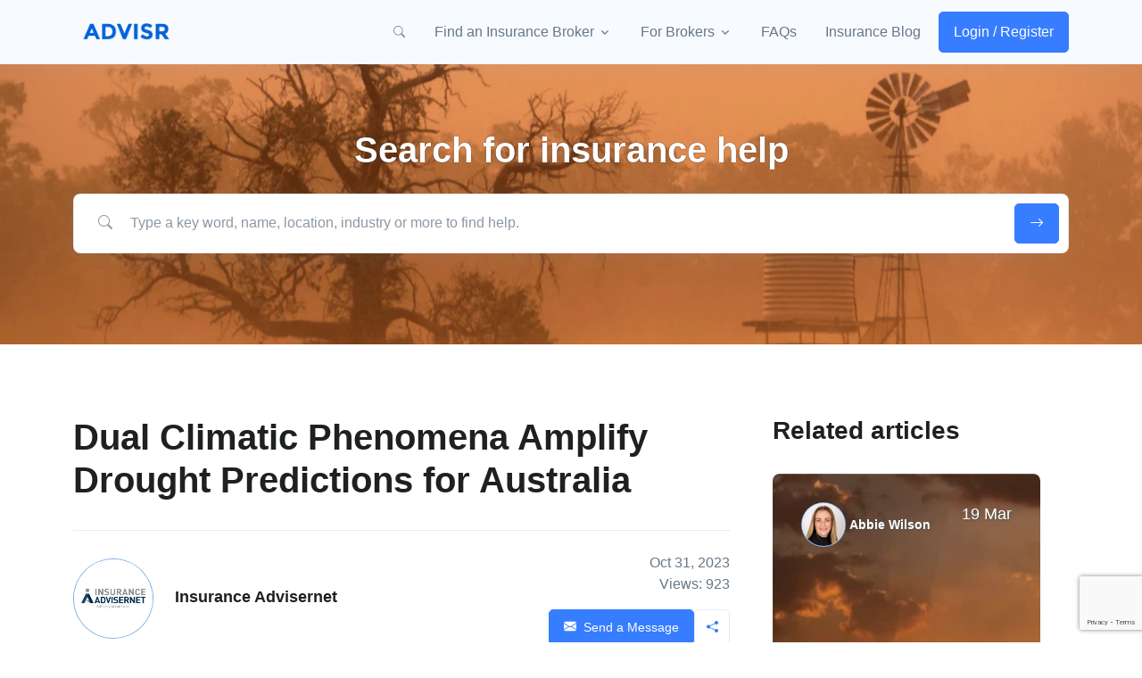

--- FILE ---
content_type: text/html; charset=UTF-8
request_url: https://advisr.com.au/insurance-advisernet/dual-climatic-phenomena-amplify-drought-predictions-for-australia
body_size: 21019
content:
<!DOCTYPE html>
<html lang="en">
<head>
    <!-- Required Meta Tags Always Come First -->
    <meta charset="utf-8">
    <meta name="viewport" content="width=device-width, initial-scale=1, shrink-to-fit=no">
    <meta name="csrf-token" content="pkhbfsOMLrB96EcBdEOPBG93JPldzAZGRYrvvruN">

    <!-- Meta tags -->
    <meta name="title" content="Dual Climatic Phenomena Amplify Drought Predictions for Australia - by Insurance Advisernet">
    <meta name="description" content="Australia has recently witnessed above-average temperatures this winter, which seem to be persisting into the spring season. Making it the hottest since nationwide tracking started in 1910, with record-breaking temperatures in Queensland, NSW, and Tasmania. This trend has fuelled apprehensions regarding heightened bushfire threats in the forthcoming months">
    <meta name="application-name" content="Advisr">
    <meta name="author" content="Advisr">
    <meta name="copyright" content="© Advisr Pty Ltd. All rights reserved.">

    <meta property="og:url" content="https://advisr.com.au/insurance-advisernet/dual-climatic-phenomena-amplify-drought-predictions-for-australia">
    <meta property="og:title" content="Dual Climatic Phenomena Amplify Drought Predictions for Australia - by Insurance Advisernet">
    <meta property="og:description" content="Australia has recently witnessed above-average temperatures this winter, which seem to be persisting into the spring season. Making it the hottest since nationwide tracking started in 1910, with record-breaking temperatures in Queensland, NSW, and Tasmania. This trend has fuelled apprehensions regarding heightened bushfire threats in the forthcoming months">
    <meta property="og:image" content="https://d3euw9n7vkdwcc.cloudfront.net/tenantfa80d915-b3e8-4d6a-ac85-64abd7999c14/posts/dual-climatic-phenomena-amplify-drought-predictions-for-australia/card/dual-climatic-phenomena-amplify-drought-predictions-for-australia-card-231031011006.jpg">
    <meta property="og:image:url" content="https://d3euw9n7vkdwcc.cloudfront.net/tenantfa80d915-b3e8-4d6a-ac85-64abd7999c14/posts/dual-climatic-phenomena-amplify-drought-predictions-for-australia/card/dual-climatic-phenomena-amplify-drought-predictions-for-australia-card-231031011006.jpg">
    <meta property="og:image:secure_url" content="https://d3euw9n7vkdwcc.cloudfront.net/tenantfa80d915-b3e8-4d6a-ac85-64abd7999c14/posts/dual-climatic-phenomena-amplify-drought-predictions-for-australia/card/dual-climatic-phenomena-amplify-drought-predictions-for-australia-card-231031011006.jpg">
    <meta property="og:site_name" content="Advisr">
    <meta property="og:type" content="article">
    <meta property="og:locale" content="en-US">
            <meta property="article:tag" content="bushfire, bushfire plan">
        <meta property="article:author" content="Insurance Advisernet">
        <meta property="article:section" content=" Articles">
        <meta property="article:published_time" content="2023-10-31T01:35:18+00:00">
    
    <meta itemprop="name" content="Dual Climatic Phenomena Amplify Drought Predictions for Australia - by Insurance Advisernet">
    <meta itemprop="headline" content="Dual Climatic Phenomena Amplify Drought Predictions for Australia - by Insurance Advisernet">
    <meta itemprop="description" content="Australia has recently witnessed above-average temperatures this winter, which seem to be persisting into the spring season. Making it the hottest since nationwide tracking started in 1910, with record-breaking temperatures in Queensland, NSW, and Tasmania. This trend has fuelled apprehensions regarding heightened bushfire threats in the forthcoming months">
    <meta itemprop="image" content="https://d3euw9n7vkdwcc.cloudfront.net/tenantfa80d915-b3e8-4d6a-ac85-64abd7999c14/posts/dual-climatic-phenomena-amplify-drought-predictions-for-australia/card/dual-climatic-phenomena-amplify-drought-predictions-for-australia-card-231031011006.jpg">
    <meta itemprop="thumbnailUrl" content="https://d3euw9n7vkdwcc.cloudfront.net/tenantfa80d915-b3e8-4d6a-ac85-64abd7999c14/posts/dual-climatic-phenomena-amplify-drought-predictions-for-australia/card/dual-climatic-phenomena-amplify-drought-predictions-for-australia-card-231031011006.jpg">

    <meta name="twitter:url" content="https://advisr.com.au/insurance-advisernet/dual-climatic-phenomena-amplify-drought-predictions-for-australia">
    <meta name="twitter:title" content="Dual Climatic Phenomena Amplify Drought Predictions for Australia - by Insurance Advisernet">
    <meta name="twitter:description" content="Australia has recently witnessed above-average temperatures this winter, which seem to be persisting into the spring season. Making it the hottest since nationwide tracking started in 1910, with record-breaking temperatures in Queensland, NSW, and Tasmania. This trend has fuelled apprehensions regarding heightened bushfire threats in the forthcoming months">
    <meta name="twitter:image" content="https://d3euw9n7vkdwcc.cloudfront.net/tenantfa80d915-b3e8-4d6a-ac85-64abd7999c14/posts/dual-climatic-phenomena-amplify-drought-predictions-for-australia/card/dual-climatic-phenomena-amplify-drought-predictions-for-australia-card-231031011006.jpg">
    <meta name="twitter:image:alt" content="https://d3euw9n7vkdwcc.cloudfront.net/tenantfa80d915-b3e8-4d6a-ac85-64abd7999c14/posts/dual-climatic-phenomena-amplify-drought-predictions-for-australia/card/dual-climatic-phenomena-amplify-drought-predictions-for-australia-card-231031011006.jpg">
    <meta name="twitter:site" content="">
    <meta name="twitter:creator" content="Advisr">
    <meta name="twitter:card" content="summary">

    <!-- Setup facebook domain verification -->
    <meta property="fb:app_id" content="2622865314525750" />

    <!-- Title -->
    <title>Dual Climatic Phenomena Amplify Drought Predictions for Australia - by Insurance Advisernet</title>

    <!-- Favicon -->
    <link rel="shortcut icon" href="https://d3euw9n7vkdwcc.cloudfront.net/tenantfa80d915-b3e8-4d6a-ac85-64abd7999c14/site/logo/site-favicon-220630030606.png">
    <meta name="theme-color" content="#ffffff">

    <!-- Font -->
    

    <!-- CSS Implementing Plugins -->
    <link rel="preload" href="https://d3s2fnel6yqq5f.cloudfront.net/626f5e6d-717c-4852-9322-23d959e7d001/vendor/hs-mega-menu/dist/hs-mega-menu.min.css" as="style" onload="this.onload=null;this.rel='stylesheet'">

    <!-- CSS Front Template -->
    <link rel="preload" href="https://d3s2fnel6yqq5f.cloudfront.net/626f5e6d-717c-4852-9322-23d959e7d001/css/theme.min.css?id=0a4390cdd9f2f7fa8a897cb8c183587d" onload="this.onload=null;this.rel='stylesheet'" as="style">
    <link rel="preload" href="https://cdn.jsdelivr.net/npm/bootstrap-icons@1.11.0/font/bootstrap-icons.min.css" onload="this.onload=null;this.rel='stylesheet'" as="style">

    <!-- Load google resource hints. Source: https://developers.google.com/recaptcha/docs/loading#using_resource_hints -->
    <link rel="preconnect" href="https://www.google.com">
    <link rel="preconnect" href="https://www.gstatic.com" crossorigin>
    <!-- End of google resource hints -->

    <noscript>
        <link rel="stylesheet" href="https://d3s2fnel6yqq5f.cloudfront.net/626f5e6d-717c-4852-9322-23d959e7d001/vendor/hs-mega-menu/dist/hs-mega-menu.min.css" >
        <link rel="stylesheet" href="https://d3s2fnel6yqq5f.cloudfront.net/626f5e6d-717c-4852-9322-23d959e7d001/css/theme.min.css?id=0a4390cdd9f2f7fa8a897cb8c183587d" >
    </noscript>

        <style>
        div#raty img {
            width: 30px;
            height: auto;
        }

        #post-body img {
            width: 100%;
            height: auto;
        }

        figcaption {
            text-align: center;
        }

        #post-body h1 {
            font-size: 1.75rem;
        }
    </style>

    <script> window.dataLayer = window.dataLayer || [];</script>
    <!-- Google Tag Manager -->
    <script async>(function(w,d,s,l,i){w[l]=w[l]||[];w[l].push({'gtm.start':
                new Date().getTime(),event:'gtm.js'});var f=d.getElementsByTagName(s)[0],
            j=d.createElement(s),dl=l!='dataLayer'?'&l='+l:'';j.async=true;j.src=
            'https://www.googletagmanager.com/gtm.js?id='+i+dl;f.parentNode.insertBefore(j,f);
        })(window,document,'script','dataLayer', "GTM-T3S9B94");</script>
    <!-- End Google Tag Manager -->
        <script>
        dataLayer.push({
            'event': 'authenticatedUserEvent',
            'authenticated_user': 'Public'
        });
    </script>

    <script async src="https://www.google.com/recaptcha/enterprise.js?render=6Lc4gGUgAAAAANuSsgMMDhfohcP37pziXSNLvBdI&trustedtypes=true"></script>
    <script>
        // How this code snippet works:
        // This logic overwrites the default behavior of `grecaptcha.ready()` to
        // ensure that it can be safely called at any time. When `grecaptcha.ready()`
        // is called before reCAPTCHA is loaded, the callback function that is passed
        // by `grecaptcha.ready()` is enqueued for execution after reCAPTCHA is
        // loaded.
        if(typeof grecaptcha === 'undefined') {
            grecaptcha = {};
        }

        grecaptcha.ready = function(cb){
            if(typeof grecaptcha === 'undefined') {
                // window.__grecaptcha_cfg is a global variable that stores reCAPTCHA's
                // configuration. By default, any functions listed in its 'fns' property
                // are automatically executed when reCAPTCHA loads.
                const c = '___grecaptcha_cfg';
                window[c] = window[c] || {};
                (window[c]['fns'] = window[c]['fns']||[]).push(cb);
            } else {
                cb();
            }
        }
    </script>
    <script>
        const recaptchaSiteKey = "6Lc4gGUgAAAAANuSsgMMDhfohcP37pziXSNLvBdI";
    </script>

    <link rel="canonical" href="https://advisr.com.au/insurance-advisernet/dual-climatic-phenomena-amplify-drought-predictions-for-australia"/>

    <!-- Load Ads -->
    <!-- Start GPT Tag -->
    <script async src='https://securepubads.g.doubleclick.net/tag/js/gpt.js'></script>
    <script>
        window.googletag = window.googletag || {cmd: []};

        let interstitialSlot;

        googletag.cmd.push(function() {
            var mapping1 = googletag.sizeMapping()
                .addSize([970, 10], [[728, 90]])
                .addSize([10, 10], [[300, 250]])
                .build();

             // Define a web interstitial ad slot with the specified Network code and Ad-unit name.
            interstitialSlot = googletag.defineOutOfPageSlot(
                "/21655287298/Out_of_page_640x480v",
                googletag.enums.OutOfPageFormat.INTERSTITIAL
            );

            // Slot returns null if the page or device does not support interstitials.
            if (interstitialSlot) {
                // Enable optional interstitial triggers and register the slot.
                interstitialSlot.addService(googletag.pubads()).setConfig({
                    interstitial: {
                        triggers: {
                            navBar: true,
                            unhideWindow: true,
                        },
                    },
                });
            }
            googletag.defineSlot('/21655287298/LeaderBoard_Top', [[300,250],[728,90]], 'div-gpt-ad-3595951-1')
                .defineSizeMapping(mapping1)
                .addService(googletag.pubads());
            googletag.defineSlot('/21655287298/LeaderBoard_Middle1', [[300,250],[728,90]], 'div-gpt-ad-3595951-2')
                .defineSizeMapping(mapping1)
                .addService(googletag.pubads());
            googletag.defineSlot('/21655287298/LeaderBoard_Middle2', [[300,250],[728,90]], 'div-gpt-ad-3595951-3')
                .defineSizeMapping(mapping1)
                .addService(googletag.pubads());
            googletag.defineSlot('/21655287298/LeaderBoard_Middle3', [[300,250],[728,90]], 'div-gpt-ad-3595951-4')
                .defineSizeMapping(mapping1)
                .addService(googletag.pubads());
            googletag.defineSlot('/21655287298/LeaderBoard_Bottom', [[300,250],[728,90]], 'div-gpt-ad-3595951-5')
                .defineSizeMapping(mapping1)
                .addService(googletag.pubads());
            googletag.defineSlot('/21655287298/Mrec1', [[300,250]], 'div-gpt-ad-3595951-6')
                .addService(googletag.pubads());
            googletag.defineSlot('/21655287298/Mrec2', [[300,250]], 'div-gpt-ad-3595951-7')
                .addService(googletag.pubads());
            googletag.defineSlot('/21655287298/Mrec3', [[300,250]], 'div-gpt-ad-3595951-8')
                .addService(googletag.pubads());
            googletag.defineSlot('/21655287298/Text_Ad1', 'fluid', 'div-gpt-ad-3595951-9')
                .addService(googletag.pubads());
            googletag.defineSlot('/21655287298/Text_Ad2', 'fluid', 'div-gpt-ad-3595951-10')
                .addService(googletag.pubads());
            googletag.defineSlot('/21655287298/Text_Ad3', 'fluid', 'div-gpt-ad-3595951-11')
                .addService(googletag.pubads());
            googletag.defineSlot('/21655287298/Text_Ad4', 'fluid', 'div-gpt-ad-3595951-12')
                .addService(googletag.pubads());

            googletag.pubads().enableSingleRequest();

            googletag.pubads()
                .setTargeting('site', ["Advisr"])
                .setTargeting('page_type', [    "article"
])
                .setTargeting('category', [                ])
                .setTargeting('industry', [                ])
                .setTargeting('specialist_service', [])
                .setTargeting('network', [])
                .setTargeting('location', [])
                .setTargeting('isLoggedIn', [])
            googletag.pubads().setCentering(true);

            googletag.pubads().enableLazyLoad();

            googletag.enableServices();
        });
    </script>
    <!-- End GPT Tag -->
    <script defer src="https://cdn.jsdelivr.net/npm/alpinejs@3.13.3/dist/cdn.min.js"></script>
</head>

<body class="body position-relative pt-8">
<!-- Google Tag Manager (noscript) -->
<noscript><iframe src="https://www.googletagmanager.com/ns.html?id=GTM-T3S9B94" height="0" width="0" style="display:none;visibility:hidden"></iframe></noscript>
<!-- End Google Tag Manager (noscript) -->

<script>
    googletag.cmd.push(() => {
        // Ensure the first call to display comes after the static ad slot divs are defined.
        // If you do not have any static ad slots, this call can be made immediately after services are enabled.
        if (interstitialSlot) {
            googletag.display(interstitialSlot);
        }
    });
</script>
  
<!-- ========== HEADER ========== -->
    <header id="header" class="navbar navbar-expand-lg navbar-end navbar-absolute-top navbar-light navbar-scrolled bg-light" data-hs-header-options='{ "fixMoment": 1000, "fixEffect": "slide" }'>
        <!-- Topbar -->
            
        <!-- End Topbar -->

        
            <style>
    .btn-ghost-secondary:focus {
        background-color: transparent;
    }
    .btn-ghost-secondary:focus {
        color: #71869d;
    }
</style>
    <div class="container">
        <nav class="js-mega-menu navbar-nav-wrap">
            <!-- Default Logo -->
            <a class="navbar-brand" href="/" aria-label="Front">
                <img class="navbar-brand-logo" width="120" height="50" style="width: 120px !important; height: 50px; object-fit: contain;" src="https://d3euw9n7vkdwcc.cloudfront.net/tenantfa80d915-b3e8-4d6a-ac85-64abd7999c14/site/logo/site-logo-220630030606.webp" alt="Logo">
            </a>
            <!-- End Default Logo -->

            <!-- Toggler -->
            <button class="navbar-toggler" type="button" data-bs-toggle="collapse" data-bs-target="#navbarNavDropdown" aria-controls="navbarNavDropdown" aria-expanded="false" aria-label="Toggle navigation">
                <span class="navbar-toggler-default">
                    <i class="bi-list"></i>
                </span>
                <span class="navbar-toggler-toggled">
                    <i class="bi-x"></i>
                </span>
            </button>
            <!-- End Toggler -->

            <!-- Collapse -->
            <div class="collapse navbar-collapse" id="navbarNavDropdown">
                <ul class="navbar-nav">
                    <!-- Search -->
                    <li class="nav-item">
                        <a class="btn btn-ghost-secondary btn-sm btn-icon" href="javascript:void(0)" id="navbarCourseSearchDropdown" role="button" data-bs-toggle="dropdown" aria-expanded="false">
                            <i class="bi-search"></i>
                        </a>
                        <div class="dropdown-menu dropdown-card w-100" aria-labelledby="navbarCourseSearchDropdown">
                            <!-- Card -->
                            <div class="card">
                                <div class="card-body">
                                                                        <form class="input-group input-group-merge" action="https://advisr.com.au/search" id="search_field_header_form">
                                        <input type="text" name="query" class="form-control" placeholder="Search for an insurance broker by keyword, location or expertise" aria-label="Search for an insurance broker by keyword, location or expertise">
                                        <div class="input-group-append input-group-text">
                                            <i class="bi-search"></i>
                                        </div>
                                    </form>
                                </div>
                            </div>
                            <!-- End Card -->
                        </div>
                    </li>
                    <!-- End Search -->

                    <!-- Landings -->
                    <li class="hs-has-mega-menu nav-item" style="max-height: 85vh; overflow-x:hidden;">
                        <a id="landingsMegaMenu" class="hs-mega-menu-invoker nav-link dropdown-toggle" aria-current="page" href="#" role="button" data-bs-toggle="dropdown" aria-expanded="false">
                            Find an Insurance Broker
                        </a>
                        <!-- Mega Menu -->
                        <div class="hs-mega-menu dropdown-menu w-100" aria-labelledby="landingsMegaMenu" style="min-width: 30rem; display: none; box-sizing: border-box; animation-duration: 300ms;">
                            <div class="row">
                                <div class="col-lg-4 d-none d-lg-block">
                                    <!-- Banner Image -->
                                    <div class="navbar-dropdown-menu-banner" style="background-image: url(https://d3euw9n7vkdwcc.cloudfront.net/tenantfa80d915-b3e8-4d6a-ac85-64abd7999c14/site/navbar/navbar-image-220630030639.webp)">
                                        <div class="navbar-dropdown-menu-banner-content">
                                            <div class="mb-4">
                                                <span class="h2 d-block text-white">Find your insurance broker match</span>
                                                <small class="text-white">Answer 3 questions to find the best insurance broker for you.</small>
                                            </div>
                                            <a class="btn btn-primary btn-transition" href="https://advisr.com.au/find-an-insurance-broker">Find My Broker <i class="bi-chevron-right small"></i></a>
                                        </div>
                                    </div>
                                    <!-- End Banner Image -->
                                </div>
                                <!-- End Col -->

                                <div class="col-lg-8">
                                    <div class="navbar-dropdown-menu-inner">
                                        <div class="row">
                                            <div class="col-sm">
                                                <span class="dropdown-header">
                                                    <a href="https://advisr.com.au/find-insurance-broker-by-category" class="fw-bolder text-wrap">
                                                                                                                    Insurance Categories
                                                                                                            </a>
                                                </span>
                                                                                                    <p class="mb-1 ">
                                                        <a class="dropdown-item fw-bolder text-wrap" href="/category/business-insurance">
                                                            Business Insurance
                                                        </a>
                                                    </p>
                                                                                                            <small>
                                                            <a class="dropdown-item text-wrap py-1" href="/category/business-car-insurance">
                                                                Business Car Insurance
                                                            </a>
                                                        </small>
                                                                                                            <small>
                                                            <a class="dropdown-item text-wrap py-1" href="/category/cyber-insurance">
                                                                Cyber Insurance
                                                            </a>
                                                        </small>
                                                                                                            <small>
                                                            <a class="dropdown-item text-wrap py-1" href="/category/liability-insurance">
                                                                Liability Insurance
                                                            </a>
                                                        </small>
                                                                                                            <small>
                                                            <a class="dropdown-item text-wrap py-1" href="/category/goods-in-transit-insurance">
                                                                Goods in Transit Insurance
                                                            </a>
                                                        </small>
                                                                                                            <small>
                                                            <a class="dropdown-item text-wrap py-1" href="/category/small-business-insurance">
                                                                Small Business Insurance
                                                            </a>
                                                        </small>
                                                                                                            <small>
                                                            <a class="dropdown-item text-wrap py-1" href="/category/medical-malpractice-insurance">
                                                                Medical Malpractice Insurance
                                                            </a>
                                                        </small>
                                                                                                                                                        <p class="mb-1 mt-2">
                                                        <a class="dropdown-item fw-bolder text-wrap" href="/category/general-insurance">
                                                            General Insurance
                                                        </a>
                                                    </p>
                                                                                                            <small>
                                                            <a class="dropdown-item text-wrap py-1" href="/category/home-insurance">
                                                                Home Insurance
                                                            </a>
                                                        </small>
                                                                                                            <small>
                                                            <a class="dropdown-item text-wrap py-1" href="/category/property-insurance">
                                                                Property Insurance
                                                            </a>
                                                        </small>
                                                                                                            <small>
                                                            <a class="dropdown-item text-wrap py-1" href="/category/contents-insurance">
                                                                Contents Insurance
                                                            </a>
                                                        </small>
                                                                                                                                                </div>
                                            <!-- End Col -->

                                            <div class="col-sm">
                                                <span class="dropdown-header">
                                                    <a href="https://advisr.com.au/find-insurance-broker-by-industry" class="fw-bolder text-wrap">
                                                                                                                    Insurance for your Industry
                                                                                                            </a>
                                                </span>
                                                                                                    <p class="mb-1 ">
                                                        <a class="dropdown-item fw-bolder text-wrap" href="/industry/hospitality-insurance">
                                                            Hospitality and Recreation Insurance
                                                        </a>
                                                    </p>
                                                                                                            <small>
                                                            <a class="dropdown-item text-wrap py-1" href="/industry/accommodation-insurance">
                                                                Accommodation Insurance
                                                            </a>
                                                        </small>
                                                                                                                                                        <p class="mb-1 mt-2">
                                                        <a class="dropdown-item fw-bolder text-wrap" href="/industry/professional-services-insurance">
                                                            Professional Services Insurance
                                                        </a>
                                                    </p>
                                                                                                            <small>
                                                            <a class="dropdown-item text-wrap py-1" href="/industry/engineering-insurance">
                                                                Engineering Insurance
                                                            </a>
                                                        </small>
                                                                                                            <small>
                                                            <a class="dropdown-item text-wrap py-1" href="/industry/financial-services-insurance">
                                                                Financial Services Insurance
                                                            </a>
                                                        </small>
                                                                                                                                                        <p class="mb-1 mt-2">
                                                        <a class="dropdown-item fw-bolder text-wrap" href="/industry/tradies-insurance">
                                                            Tradies Insurance
                                                        </a>
                                                    </p>
                                                                                                            <small>
                                                            <a class="dropdown-item text-wrap py-1" href="/industry/motor-trades-insurance">
                                                                Motor Trades Insurance
                                                            </a>
                                                        </small>
                                                                                                            <small>
                                                            <a class="dropdown-item text-wrap py-1" href="/industry/sub-contractors-insurance">
                                                                Sub-Contractors Insurance
                                                            </a>
                                                        </small>
                                                                                                                                                        <p class="mb-1 mt-2">
                                                        <a class="dropdown-item fw-bolder text-wrap" href="/industry/property-and-construction-insurance">
                                                            Property and Construction Insurance
                                                        </a>
                                                    </p>
                                                                                                            <small>
                                                            <a class="dropdown-item text-wrap py-1" href="/industry/construction-insurance">
                                                                Construction Insurance
                                                            </a>
                                                        </small>
                                                                                                            <small>
                                                            <a class="dropdown-item text-wrap py-1" href="/industry/commercial-property-owners-insurance">
                                                                Commercial Property Owners Insurance
                                                            </a>
                                                        </small>
                                                                                                                                                </div>
                                            <!-- End Col -->

                                            <div class="col-sm">
                                                <span class="dropdown-header">
                                                    <a href="https://advisr.com.au/find-insurance-broker-by-location" class="fw-bolder text-wrap">
                                                                                                                    Insurance in your area
                                                                                                            </a>
                                                </span>

                                                                                                    <p class="mb-1  py-0">
                                                        <a class="dropdown-item fw-bolder text-wrap" href="javascript:void(0)">
                                                            NSW
                                                        </a>
                                                    </p>
                                                                                                            <small class="">
                                                            <a class="dropdown-item text-wrap py-1" href="/location/insurance-broker-in-sydney">
                                                                Sydney
                                                            </a>
                                                        </small>
                                                                                                                                                        <p class="mb-1 mt-2 py-0">
                                                        <a class="dropdown-item fw-bolder text-wrap" href="javascript:void(0)">
                                                            QLD
                                                        </a>
                                                    </p>
                                                                                                            <small class="">
                                                            <a class="dropdown-item text-wrap py-1" href="/location/insurance-broker-in-brisbane">
                                                                Brisbane
                                                            </a>
                                                        </small>
                                                                                                            <small class="">
                                                            <a class="dropdown-item text-wrap py-1" href="/location/insurance-broker-in-sunshine-coast">
                                                                Sunshine Coast
                                                            </a>
                                                        </small>
                                                                                                                                                        <p class="mb-1 mt-2 py-0">
                                                        <a class="dropdown-item fw-bolder text-wrap" href="javascript:void(0)">
                                                            VIC
                                                        </a>
                                                    </p>
                                                                                                            <small class="">
                                                            <a class="dropdown-item text-wrap py-1" href="/location/insurance-broker-in-melbourne">
                                                                Melbourne
                                                            </a>
                                                        </small>
                                                                                                            <small class="">
                                                            <a class="dropdown-item text-wrap py-1" href="/location/insurance-broker-in-geelong">
                                                                Geelong
                                                            </a>
                                                        </small>
                                                                                                                                                        <p class="mb-1 mt-2 py-0">
                                                        <a class="dropdown-item fw-bolder text-wrap" href="javascript:void(0)">
                                                            WA
                                                        </a>
                                                    </p>
                                                                                                            <small class="">
                                                            <a class="dropdown-item text-wrap py-1" href="/location/insurance-broker-in-perth">
                                                                Perth
                                                            </a>
                                                        </small>
                                                                                                                                                        <p class="mb-1 mt-2 py-0">
                                                        <a class="dropdown-item fw-bolder text-wrap" href="javascript:void(0)">
                                                            ACT
                                                        </a>
                                                    </p>
                                                                                                            <small class="">
                                                            <a class="dropdown-item text-wrap py-1" href="/location/insurance-broker-in-canberra">
                                                                Canberra
                                                            </a>
                                                        </small>
                                                                                                                                                        <p class="mb-1 mt-2 py-0">
                                                        <a class="dropdown-item fw-bolder text-wrap" href="javascript:void(0)">
                                                            SA
                                                        </a>
                                                    </p>
                                                                                                            <small class="">
                                                            <a class="dropdown-item text-wrap py-1" href="/location/insurance-broker-in-adelaide">
                                                                Adelaide
                                                            </a>
                                                        </small>
                                                                                                                                                </div>
                                            <!-- End Col -->
                                                                                        <div class="col-sm">
                                                <span class="dropdown-header">
                                                    <a href="https://advisr.com.au/find-insurance-broker-by-language" class="fw-bolder text-wrap">
                                                        Insurance In Your Language
                                                    </a>
                                                </span>
                                                                                                        <a class="dropdown-item fw-bolder text-wrap py-1" href="https://advisr.com.au/language/zh">
                                                            Chinese
                                                        </a>
                                                                                                        <a class="dropdown-item fw-bolder text-wrap py-1" href="https://advisr.com.au/language/af">
                                                            Afrikaans
                                                        </a>
                                                                                                        <a class="dropdown-item fw-bolder text-wrap py-1" href="https://advisr.com.au/language/ar">
                                                            Arabic
                                                        </a>
                                                                                                        <a class="dropdown-item fw-bolder text-wrap py-1" href="https://advisr.com.au/language/hi">
                                                            Hindi
                                                        </a>
                                                                                                        <a class="dropdown-item fw-bolder text-wrap py-1" href="https://advisr.com.au/language/th">
                                                            Thai
                                                        </a>
                                                                                                        <a class="dropdown-item fw-bolder text-wrap py-1" href="https://advisr.com.au/language/vi">
                                                            Vietnamese
                                                        </a>
                                                                                                        <a class="dropdown-item fw-bolder text-wrap py-1" href="https://advisr.com.au/language/es">
                                                            Spanish; Castilian
                                                        </a>
                                                                                            </div>
                                            <!-- End Col -->
                                                                                    </div>
                                        <!-- End Row -->
                                    </div>
                                </div>
                                <!-- End Col -->
                            </div>
                            <!-- End Row -->
                        </div>
                        <!-- End Mega Menu -->
                    </li>
                    <!-- End Landings -->
                                            <!-- Partner Pages -->
                        <li class="hs-has-sub-menu nav-item">
                            <a id="blogMegaMenu" class="hs-mega-menu-invoker nav-link dropdown-toggle " href="#" role="button" data-bs-toggle="dropdown" aria-expanded="false">For Brokers</a>
                            <!-- Mega Menu -->
                            <div class="hs-sub-menu dropdown-menu hs-sub-menu-desktop-lg fadeOut animated" aria-labelledby="blogMegaMenu" style="min-width: 14rem; display: none; box-sizing: border-box; animation-duration: 300ms;">
                                <a class="dropdown-item" href="https://advisr.com.au/register">Create a Profile</a>
                                <a class="dropdown-item" href="https://advisr.com.au/smart-insurance-brokers-upgrade">Featured Packages</a>
                                <a class="dropdown-item" href="https://advisr.com.au/digital-marketing-for-insurance-brokers">Marketing Services</a>
                                                                    <a class="dropdown-item" href="https://advisr.com.au/partners">Build your Business</a>
                                                                <a class="dropdown-item" href="https://advisr.com.au/insurance-broker-awards">Advisr Awards</a>
                                <a class="dropdown-item" href="https://advisr.com.au/blog/insurance-broker-blog">Broker Community Blog</a>
                                <a class="dropdown-item" href="https://advisr.com.au/insurance-jobs">Broker Jobs</a>
                                <a class="dropdown-item" href="https://advisr.com.au/industry-events">Industry Events</a>
                            </div>
                            <!-- End Mega Menu -->
                        </li>
                        <!-- End Partner Pages -->
                                        <!-- FAQs -->
                    <li class="nav-item">
                        <a class="nav-link" href="https://advisr.com.au/faqs">FAQs</a>
                    </li>
                    <!-- End FAQs -->

                    <!-- Blog -->
                                            <li class="nav-item">
                            <a class="nav-link" href="https://advisr.com.au/blog/business-insurance-blog">Insurance Blog</a>
                        </li>
                                        <!-- End Blog -->

                    <!-- Button -->
                    <li class="nav-item">
                                                    
                            <a class="btn btn-primary btn-transition" href="/login">Login / Register</a>
                                                                    </li>
                    <!-- End Button -->
                </ul>
            </div>
            <!-- End Collapse -->
        </nav>
    </div>
        
    </header>

    <!-- Load Login Modal Component -->
    <!-- Modal -->
<div class="modal fade" id="loginModal" tabindex="-1" role="dialog" aria-hidden="true">
    <div class="modal-dialog modal-sm modal-dialog-centered" role="document">
        <div class="modal-content">
            <!-- Header -->
            <div class="modal-close">
                <button type="button" class="btn-close" data-bs-dismiss="modal" aria-label="Close"></button>
            </div>
            <!-- End Header -->

            <!-- Body -->
            <div class="modal-body">
                <!-- Log in -->
                <div id="loginModalFormLogin">
                    <!-- Heading -->
                    <div class="text-center mb-7">
                        <h3 class="modal-title">Log in to Front</h3>
                        <p>Login to manage your account</p>
                    </div>
                    <!-- End Heading -->

                    <form method="POST" action="https://advisr.com.au/login" class="js-validate needs-validation" id="member_login_form" novalidate>
                        <input type="hidden" name="_token" value="pkhbfsOMLrB96EcBdEOPBG93JPldzAZGRYrvvruN">                        <!-- Form -->
                        <div class="mb-3">
                            <label class="form-label" for="loginModalFormLoginEmail">Your email</label>
                            <input type="email" class="form-control" name="email" id="loginModalFormLoginEmail" placeholder="email@site.com" aria-label="email@site.com" required>
                            <span class="invalid-feedback">Please enter a valid email address.</span>
                        </div>
                        <!-- End Form -->

                        <!-- Form -->
                        <div class="mb-3">
                            <div class="d-flex justify-content-between align-items-center">
                                <label class="form-label" for="loginModalFormLoginPassword">Password</label>
                                <a class="js-animation-link form-label-link" href="javascript:void(0)"
                                   data-hs-show-animation-options='{
                                     "targetSelector": "#loginModalFormResetPassword",
                                     "groupName": "idForm"
                                   }'>Forgot Password?</a>
                            </div>

                            <input type="password" class="form-control form-control-lg" name="password" id="loginModalFormLoginPassword" placeholder="8+ characters required" aria-label="8+ characters required" required minlength="8">
                            <span class="invalid-feedback">Please enter a valid password.</span>
                        </div>
                        <!-- End Form -->

                        <div class="d-grid gap-3 text-center">
                            <button type="submit" class="btn btn-primary btn-lg">Log in</button>
                            <span class="divider-center">OR</span>
                            <p>Don't have an account yet?
                                <a class="js-animation-link link" href="javascript:;" role="button"
                                   data-hs-show-animation-options='{
                                     "targetSelector": "#loginModalFormSignup",
                                     "groupName": "idForm"
                                   }'>Sign up</a>
                            </p>
                        </div>
                    </form>
                </div>
                <!-- End Log in -->

                <!-- Log in -->
                <div id="loginModalFormSignup" style="display: none; opacity: 0;">
                    <!-- Heading -->
                    <div class="text-center mb-7">
                        <h3 class="modal-title">Sign up</h3>
                        <p>Fill out the form to get started</p>
                    </div>
                    <!-- End Heading -->

                    <form method="POST" action="https://advisr.com.au/register"  class="js-validate needs-validation" id="registration-form" novalidate>
                        <input type="hidden" name="_token" value="pkhbfsOMLrB96EcBdEOPBG93JPldzAZGRYrvvruN">                        <div id="honeypot_RqnMr1qVyEs2LjcX_wrap" style="display: none" aria-hidden="true">
        <input id="honeypot_RqnMr1qVyEs2LjcX"
               name="honeypot_RqnMr1qVyEs2LjcX"
               type="text"
               value=""
                              autocomplete="nope"
               tabindex="-1">
        <input name="honeypot_valid_from"
               type="text"
               value="[base64]"
                              autocomplete="off"
               tabindex="-1">
    </div>
                        <!-- Form -->
                        <div class="mb-3">
                            <label class="form-label" for="loginModalFormSignupEmail">Your email</label>
                            <input type="email" class="form-control form-control-lg" name="email" id="loginModalFormSignupEmail" placeholder="email@site.com" aria-label="email@site.com" required>
                            <span class="invalid-feedback">Please enter a valid email address.</span>
                        </div>
                        <!-- End Form -->

                        <!-- Form -->
                        <div class="mb-3">
                            <label class="form-label" for="loginModalFormSignupPassword">Password</label>
                            <input type="password" class="form-control form-control-lg" name="password" id="loginModalFormSignupPassword" placeholder="8+ characters required" aria-label="8+ characters required" required>
                            <span class="invalid-feedback">Your password is invalid. Please try again.</span>
                        </div>
                        <!-- End Form -->

                        <!-- Form -->
                        <div class="mb-3" data-hs-validation-validate-class>
                            <label class="form-label" for="loginModalFormSignupConfirmPassword">Confirm password</label>
                            <input type="password" class="form-control form-control-lg" name="confirmPassword" id="loginModalFormSignupConfirmPassword" placeholder="8+ characters required" aria-label="8+ characters required" required data-hs-validation-equal-field="#loginModalFormSignupPassword">
                            <span class="invalid-feedback">Password does not match the confirm password.</span>
                        </div>
                        <!-- End Form -->

                        <div class="text-center mb-3">
                            <p class="small mb-0">By continuing you agree to our <a href="javascript:void(0)">Terms and Conditions</a></p>
                        </div>

                        <div class="d-grid gap-3 text-center">
                            <button type="submit" class="btn btn-primary btn-lg">Sign up</button>
                            <p>Already have an account?
                                <a class="js-animation-link link" href="javascript:void(0)" role="button" data-hs-show-animation-options='{ "targetSelector": "#loginModalFormLogin", "groupName": "idForm"}'>
                                    Log in
                                </a>
                            </p>
                        </div>
                    </form>
                </div>
                <!-- End Log in -->

                <!-- Reset Password -->
                <div id="loginModalFormResetPassword" style="display: none; opacity: 0;">
                    <!-- Heading -->
                    <div class="text-center mb-7">
                        <h3 class="modal-title">Forgot password</h3>
                        <p>Instructions will be sent to you</p>
                    </div>
                    <!-- End Heading -->

                    <form method="POST" action="https://advisr.com.au/password/email" class="js-validate needs-validation" id="forgot-password-form" novalidate>
                        <input type="hidden" name="_token" value="pkhbfsOMLrB96EcBdEOPBG93JPldzAZGRYrvvruN">                        <div id="honeypot_2qbXZsNoXRzXRKFp_wrap" style="display: none" aria-hidden="true">
        <input id="honeypot_2qbXZsNoXRzXRKFp"
               name="honeypot_2qbXZsNoXRzXRKFp"
               type="text"
               value=""
                              autocomplete="nope"
               tabindex="-1">
        <input name="honeypot_valid_from"
               type="text"
               value="[base64]"
                              autocomplete="off"
               tabindex="-1">
    </div>
                        <!-- Form -->
                        <div class="mb-3">
                            <div class="d-flex justify-content-between align-items-center">
                                <label class="form-label" for="loginSignupModalFormResetPasswordEmail" tabindex="0">Your email</label>

                                <a class="js-animation-link form-label-link" href="javascript:;"
                                   data-hs-show-animation-options='{
                                           "targetSelector": "#loginModalFormLogin",
                                           "groupName": "idForm"
                                         }'>
                                    <i class="bi-chevron-left small"></i> Back to Log in
                                </a>
                            </div>

                            <input type="email" class="form-control form-control-lg" name="email" id="loginSignupModalFormResetPasswordEmail" tabindex="1" placeholder="Enter your email address" aria-label="Enter your email address" required>
                            <span class="invalid-feedback">Please enter a valid email address.</span>
                        </div>
                        <!-- End Form -->

                        <div class="d-grid gap-3 text-center">
                            <button type="submit" class="btn btn-primary btn-lg">Submit</button>
                        </div>
                    </form>
                </div>
                <!-- End Reset Password -->
            </div>
            <!-- End Body -->
        </div>
    </div>
</div>
<!-- End Modal -->
<!-- ========== END HEADER ========== -->

<!-- ========== MAIN CONTENT ========== -->
    <main id="content" role="main" class="my-2">
        <input type="hidden" id="postId" value="1497">
        <!-- Banner Image -->
        
        <!-- End Of Banner Image -->

        <!-- Banner -->
        <!-- Hero -->
<div class="container-fluid overflow-hidden p-0">
    <div class="bg-img-center bg-img-size" style="background-image: url(https://d3euw9n7vkdwcc.cloudfront.net/tenantfa80d915-b3e8-4d6a-ac85-64abd7999c14/posts/dual-climatic-phenomena-amplify-drought-predictions-for-australia/banner/dual-climatic-phenomena-amplify-drought-predictions-for-australia-banner-231031011006.webp)">
                <div class="container content-space-1 content-space-lg-2">
            <h2 class="h1 text-center text-white font-weight-bold" style="text-shadow: 0px 0px 1px black;margin-bottom: 25px;">Search for insurance help</h2>
            <form action="https://advisr.com.au/search" id="search_field_banner_form">
                <!-- Input Card -->
                                <div class="input-card border">
                    <div class="input-card-form">
                        <label for="searchAppsForm" class="form-label visually-hidden">Type a key word, name, location, industry or more to find help.</label>
                        <div class="input-group input-group-merge">
                                    <span class="input-group-prepend input-group-text">
                                        <i class="bi-search"></i>
                                    </span>
                            <input type="text" name="query" class="form-control" id="searchAppsForm" placeholder="Type a key word, name, location, industry or more to find help." aria-label="Type a key word, name, location, industry or more to find help.">
                        </div>
                    </div>
                    <button class="btn btn-primary" aria-labelledby="searchAppsForm">
                        <i class="bi-arrow-right"></i>
                    </button>
                </div>
                <!-- End Input Card -->
            </form>
        </div>
            </div>
</div>
<!-- End Hero -->
        <!-- End of banner-->

        <!-- Page Header -->
        <div class="container content-space-1">
            <div class="row">
                <div class="col-md-8">

                                            <!-- GPT AdSlot 1 for Ad unit 'LeaderBoard_Top' ### Size: [[300,250],[728,90]] -->
                        <div id='div-gpt-ad-3595951-1' class="mb-5">
                            <script>
                                googletag.cmd.push(function () {
                                    googletag.display('div-gpt-ad-3595951-1');
                                });
                            </script>
                        </div>
                        <!-- End AdSlot 1 -->
                    
                    <div class="mb-5">
                        <h1 class="font-weight-medium">Dual Climatic Phenomena Amplify Drought Predictions for Australia</h1>
                    </div>

                    <div class="page-header border-top border-bottom pt-4 pb-3 mb-5">
                        <!-- Media -->
                        <div class="d-flex align-items-lg-center">
                            <div class="flex-shrink-0">
                                                                    <a href="https://advisr.com.au/insurance-advisernet"
                                       target="_blank" class="connect_article_btn">
                                                                                <img class="avatar avatar-xl avatar-circle"
                                             src="https://d3euw9n7vkdwcc.cloudfront.net/tenantfa80d915-b3e8-4d6a-ac85-64abd7999c14/users/insurance-advisernet/avatar/insurance-advisernet.webp"
                                             alt="Insurance Advisernet">
                                                                            </a>
                                                            </div>
                            <div class="flex-grow-1 ms-4">
                                <div class="row align-items-center">
                                    <div class="col-lg mb-3 mb-lg-0">
                                                                                    <a href="https://advisr.com.au/insurance-advisernet"
                                               target="_blank" class="connect_article_btn">
                                                                                                <h4 class="page-header-title font-weight-medium d-inline-flex">Insurance Advisernet</h4>
                                                                                            </a>
                                                                                <!-- List -->
                                                                                                                        <!-- End List -->
                                    </div>
                                    <!-- End Col -->

                                    <div class="col-lg-auto align-self-lg-end text-lg-right">
                                        <!-- List -->
                                        <ul class="list-unstyled text-end">
                                            <li>Oct 31, 2023</li>
                                            <li>Views: 923</li>
                                        </ul>
                                        <!-- End List -->
                                        <div class="d-flex justify-content-end gap-2">
                                                                                                                                                <button class="btn btn-primary btn-sm connect_message_btn"
                                                            href="javascript:void(0)"
                                                            data-user-id="3152"
                                                            data-is-featured="0">
                                                        <i class="bi-envelope-fill me-1"></i> Send a Message
                                                    </button>
                                                                                                                                        <!-- Dropdown -->
                                            <div class="dropdown">
                                                <a class="btn btn-outline-primary btn-sm btn-icon" href="#"
                                                   id="employeeProfileShareDropdown" role="button"
                                                   data-bs-toggle="dropdown" aria-expanded="false"
                                                   data-bs-dropdown-animation>
                                                    <i class="bi-share-fill"></i>
                                                </a>
                                                <div class="dropdown-menu dropdown-menu-end"
                                                     aria-labelledby="employeeProfileShareDropdown">
                                                    <a class="dropdown-item share-article share_article_simple_facebook_btn"
                                                       href="javascript:void(0)"
                                                       data-url="https://www.facebook.com/sharer/sharer.php?u=https://advisr.com.au/insurance-advisernet/dual-climatic-phenomena-amplify-drought-predictions-for-australia" data-type="Facebook"
                                                       id="Facebook">
                                                        <i class="bi-facebook dropdown-item-icon"></i> Facebook
                                                    </a>
                                                    <a class="dropdown-item share-article share_article_simple_twitter_btn"
                                                       href="javascript:void(0)" data-url="https://twitter.com/intent/tweet?text=&amp;url=https://advisr.com.au/insurance-advisernet/dual-climatic-phenomena-amplify-drought-predictions-for-australia"
                                                       data-type="Twitter" id="Twitter">
                                                        <i class="bi-twitter-x dropdown-item-icon"></i> Twitter
                                                    </a>
                                                    <a class="dropdown-item share-article share_article_simple_linkedin_btn"
                                                       href="javascript:void(0)"
                                                       data-url="https://www.linkedin.com/sharing/share-offsite?mini=true&amp;url=https://advisr.com.au/insurance-advisernet/dual-climatic-phenomena-amplify-drought-predictions-for-australia&amp;title=&amp;summary=" data-type="LinkedIn"
                                                       id="LinkedIn">
                                                        <i class="bi-linkedin dropdown-item-icon"></i> LinkedIn
                                                    </a>
                                                </div>
                                            </div>
                                            <!-- End Dropdown -->
                                        </div>
                                    </div>
                                    <!-- End Col -->
                                </div>
                                <!-- End Row -->
                            </div>
                        </div>
                        <!-- End Media -->
                    </div>

                    <div class="my-3">
                                                                                                                                                                            </div>

                    <!-- Article Content -->
                    <div class="my-5" id="post-body">
                                                                        <div>Many parts of Australia have already seen hotter than normal spring weather.&nbsp;<br><br></div><div>Exceptionally high temperatures, 10-15 degrees over the usual September norms, were reported in significant NSW and eastern Victoria zones. Sydney’s Observatory Hill logged 34.6C yesterday.&nbsp;<br><br></div><div>In response to soaring temperatures coupled with predictions of hot, parched winds, the Rural Fire Service declared Total Fire Bans in both the greater Sydney region and Far South Coast and the fire threat level elevated to catastrophic.<br><br></div><div>Australia has recently witnessed above-average temperatures this winter, which seem to be persisting into the spring season. Making it the hottest since nationwide tracking started in 1910, with record-breaking temperatures in Queensland, NSW, and Tasmania.<br><br></div><div>This trend has fuelled apprehensions regarding heightened bushfire threats in the forthcoming months. The Australian National Council for Fire and Emergency Services has an <a href="https://www.afac.com.au/docs/default-source/bushfire-seasonal-outlook/spring-2023/afac-seasonal-bushfire-outlook_spring_2023_v1-0.pdf?fbclid=IwAR17CmLmy27D_yZ8QDm-vqaV35FMA_5zO2oYjW7RKJFkivq1Ohfils1gCtY_aem_AbI_bssMPEGkcdsKPT5zTyX904R_uHDNfNAxaXJXVX6rcZWpDMVA10rt-xU0lF_HuEg&amp;mibextid=Zxz2cZ">AFCA Seasonal Bushfire Outlook, which can be found here.<br></a><br></div><div>The Bureau of Meteorology has predicted a 70% increase in hotter and dryer than usual average conditions in many regions for the rest of spring and summer.<br><br></div><div>This is caused by the onset of both El Nino and a positive phase of the Indian Ocean Dipole (IOD). Current data highlights that the oceanic conditions distinctly show an El Nino presence and atmospheric patterns are aligning with tropical Pacific Sea surface temperature variations.<br><br></div><div>The Bureau commented, “The merging of these elements typifies an El Nino occurrence, serving to bolster and maintain the event over a prolonged duration.” They further forecasted that this El Nino is anticipated to continue until late February.<br><br></div><div><strong>Now is the time to Update your Family Bushfire Plan</strong></div><div><br></div><h1>Bush Fire Planning Tips&nbsp;</h1><div>You don’t have to live in the country to be at risk of fire. If you live near areas with significant bush, forest, long grass, or coastal scrub, you need to plan for the fire season.<br><br></div><div>Not everyone thinks clearly in an emergency. Taking steps to prepare before the fire season means knowing what to do when you’re at risk of fire. A written and preferably well-practised plan will help you remember what needs to be done during a crisis. Use the Bushfire survival planning template:<br><br></div><ol><li>Sit down with your family or household and make or review your Bushfire Survival Plan. The Victorian Civil Fire Authority has a free easy to complete <a href="https://www.cfa.vic.gov.au/ArticleDocuments/336/CFA%20Bushfire%20Plan%20Leave%20Early%20(2022).pdf.aspx?Embed=Y">Bushfire Survival Plan Template 2023</a></li><li>Know how to stay informed and know which information channels work for you.</li></ol><div class="row mt-5"><div class="col-4">
                                        <div class="card shadow mb-4">
                                            <div class="card-header p-0 m-0">
                                                <a href="{{$product->url}}" target="_blank" class="product-link-btn click_partner_product" data-product-id="{{ $product->id }}">
                                                    <img class="card-img-top" src="https://d3euw9n7vkdwcc.cloudfront.net/tenantfa80d915-b3e8-4d6a-ac85-64abd7999c14/products/230825050841.webp" style="height: 200px; width: 100%; object-fit: cover;" loading="lazy">
                                                    <a href="https://advisr.com.au/partners/bizcover" target="_blank">
                                                        <img class="avatar avatar-circle partner-owner-avatar" src="https://d3euw9n7vkdwcc.cloudfront.net/tenantfa80d915-b3e8-4d6a-ac85-64abd7999c14/users/bizcover/avatar/bizcover-230814080844.webp" alt="BizCover" style="width: 4rem; height:4rem; object-fit: cover; position: absolute; right: 3px; top: 170px;">
                                                    </a>
                                                </a>
                                            </div>
                                            <div class="card-body px-3 pb-2">
                                                <div class="my-3">
                                                    <h3 class="card-title"><a href="https://insure.bizcover.com.au/OccupationSelection?utm_source=ADVISR&utm_medium=Form&utm_campaign=ADVISR" target="_blank" class="product-link-btn click_partner_product" data-product-id="2">Cyber Liability Insurance</a></h3>
                                                </div>
                                                <p class="card-text"><div>Cyber Liability Insurance is designed to help protect you from claims and support your profitability in the event of a cyber breach or attack.</div></p>
                                            </div>
                                            <div class="card-footer px-3 pt-0">
                                                <span class="d-flex fst-italic py-2">
                                                  <a href="https://advisr.com.au/partners/bizcover/cyber-liability-insurance" target="_blank" class="fw-lighter fs-6">
                                                    <i class="bi bi-info-circle"></i> Details
                                                  </a>
                                                </span>
                                                <a href="https://insure.bizcover.com.au/OccupationSelection?utm_source=ADVISR&utm_medium=Form&utm_campaign=ADVISR" target="_blank" class="btn btn-primary btn-sm btn-transition text-bold product-link-btn click_partner_product" data-product-id="2" style="background-color: #ffcf01; border-color: #ffcf01">Get Quote<i class="bi-chevron-right small ms-1"></i></a>
                                            </div>
                                        </div>
                                    </div><div class="col-4">
                                        <div class="card shadow mb-4">
                                            <div class="card-header p-0 m-0">
                                                <a href="{{$product->url}}" target="_blank" class="product-link-btn click_partner_product" data-product-id="{{ $product->id }}">
                                                    <img class="card-img-top" src="https://d3euw9n7vkdwcc.cloudfront.net/tenantfa80d915-b3e8-4d6a-ac85-64abd7999c14/products/230825050844.webp" style="height: 200px; width: 100%; object-fit: cover;" loading="lazy">
                                                    <a href="https://advisr.com.au/partners/bizcover" target="_blank">
                                                        <img class="avatar avatar-circle partner-owner-avatar" src="https://d3euw9n7vkdwcc.cloudfront.net/tenantfa80d915-b3e8-4d6a-ac85-64abd7999c14/users/bizcover/avatar/bizcover-230814080844.webp" alt="BizCover" style="width: 4rem; height:4rem; object-fit: cover; position: absolute; right: 3px; top: 170px;">
                                                    </a>
                                                </a>
                                            </div>
                                            <div class="card-body px-3 pb-2">
                                                <div class="my-3">
                                                    <h3 class="card-title"><a href="https://insure.bizcover.com.au/OccupationSelection?utm_source=ADVISR&utm_medium=Form&utm_campaign=ADVISR" target="_blank" class="product-link-btn click_partner_product" data-product-id="8">Public Liability Insurance</a></h3>
                                                </div>
                                                <p class="card-text"><div>Public Liability insurance is there to provide protection if someone makes a claim against the insured, the business or its employees.</div></p>
                                            </div>
                                            <div class="card-footer px-3 pt-0">
                                                <span class="d-flex fst-italic py-2">
                                                  <a href="https://advisr.com.au/partners/bizcover/public-liability-insurance" target="_blank" class="fw-lighter fs-6">
                                                    <i class="bi bi-info-circle"></i> Details
                                                  </a>
                                                </span>
                                                <a href="https://insure.bizcover.com.au/OccupationSelection?utm_source=ADVISR&utm_medium=Form&utm_campaign=ADVISR" target="_blank" class="btn btn-primary btn-sm btn-transition text-bold product-link-btn click_partner_product" data-product-id="8" style="background-color: #ffcf01; border-color: #ffcf01">Get Quote<i class="bi-chevron-right small ms-1"></i></a>
                                            </div>
                                        </div>
                                    </div><div class="col-4">
                                        <div class="card shadow mb-4">
                                            <div class="card-header p-0 m-0">
                                                <a href="{{$product->url}}" target="_blank" class="product-link-btn click_partner_product" data-product-id="{{ $product->id }}">
                                                    <img class="card-img-top" src="https://d3euw9n7vkdwcc.cloudfront.net/tenantfa80d915-b3e8-4d6a-ac85-64abd7999c14/products/230825050836.webp" style="height: 200px; width: 100%; object-fit: cover;" loading="lazy">
                                                    <a href="https://advisr.com.au/partners/bizcover" target="_blank">
                                                        <img class="avatar avatar-circle partner-owner-avatar" src="https://d3euw9n7vkdwcc.cloudfront.net/tenantfa80d915-b3e8-4d6a-ac85-64abd7999c14/users/bizcover/avatar/bizcover-230814080844.webp" alt="BizCover" style="width: 4rem; height:4rem; object-fit: cover; position: absolute; right: 3px; top: 170px;">
                                                    </a>
                                                </a>
                                            </div>
                                            <div class="card-body px-3 pb-2">
                                                <div class="my-3">
                                                    <h3 class="card-title"><a href="https://insure.bizcover.com.au/OccupationSelection?utm_source=ADVISR&utm_medium=Form&utm_campaign=ADVISR" target="_blank" class="product-link-btn click_partner_product" data-product-id="9">Business Insurance</a></h3>
                                                </div>
                                                <p class="card-text"><div>A business insurance pack can provide cover for your business premises and contents, against loss, damage, theft or financial loss from an insured interruption to the business.</div></p>
                                            </div>
                                            <div class="card-footer px-3 pt-0">
                                                <span class="d-flex fst-italic py-2">
                                                  <a href="https://advisr.com.au/partners/bizcover/business-insurance" target="_blank" class="fw-lighter fs-6">
                                                    <i class="bi bi-info-circle"></i> Details
                                                  </a>
                                                </span>
                                                <a href="https://insure.bizcover.com.au/OccupationSelection?utm_source=ADVISR&utm_medium=Form&utm_campaign=ADVISR" target="_blank" class="btn btn-primary btn-sm btn-transition text-bold product-link-btn click_partner_product" data-product-id="9" style="background-color: #ffcf01; border-color: #ffcf01">Get Quote<i class="bi-chevron-right small ms-1"></i></a>
                                            </div>
                                        </div>
                                    </div></div><ol><li>Sit down with your family or household and make or review your Bushfire Survival Plan. The Victorian Civil Fire Authority has a free easy to complete <a href="https://www.cfa.vic.gov.au/ArticleDocuments/336/CFA%20Bushfire%20Plan%20Leave%20Early%20(2022).pdf.aspx?Embed=Y">Bushfire Survival Plan Template 2023</a></li><li>Know how to stay informed and know which information channels work for you.</li></ol><div class="page-header border-top border-bottom pt-4 pb-3 my-5">
                                <!-- Media -->
                                <div class="d-flex align-items-lg-center">
                                    <div class="flex-shrink-0"><a href="https://advisr.com.au/insurance-advisernet" target="_blank" class="connect_article_btn"><img class="avatar avatar-xl avatar-circle" src="https://d3euw9n7vkdwcc.cloudfront.net/tenantfa80d915-b3e8-4d6a-ac85-64abd7999c14/users/insurance-advisernet/avatar/insurance-advisernet.webp" alt="Insurance Advisernet" style="height: 95px; max-height: 150px; width: auto;"></a></div>
                                    <div class="flex-grow-1 ms-4">
                                        <div class="row">
                                            <div class="col-lg mb-3 mb-lg-0">
                                                <small class="d-block text-muted text-uppercase">QUESTIONS? JUST ASK</small><a href="https://advisr.com.au/insurance-advisernet" target="_blank" class="connect_article_btn"><h2 class="page-header-title font-weight-medium mb-0">Insurance Advisernet</h2></a></div>

                                            <div class="col-lg-auto align-self-lg-end text-lg-right">
                                                <div class="d-flex gap-2"><a class="btn btn-primary btn-sm connect_message_btn" href="javascript:void(0)"
                                                            data-user-id="3152"
                                                            data-is-featured="0">
                                                            <i class="bi-envelope-fill me-1"></i> Send a Message
                                                        </a><!-- Dropdown -->
                                                    <div class="dropdown">
                                                        <a class="btn btn-outline-primary btn-sm btn-icon" href="#" id="employeeProfileShareDropdown" role="button" data-bs-toggle="dropdown" aria-expanded="false" data-bs-dropdown-animation>
                                                            <i class="bi-share-fill"></i>
                                                        </a>

                                                        <div class="dropdown-menu dropdown-menu-end" aria-labelledby="employeeProfileShareDropdown">
                                                            <a class="dropdown-item share-article" href="javascript:void(0)" data-url="https://www.facebook.com/sharer/sharer.php?u=https://advisr.com.au/insurance-advisernet/dual-climatic-phenomena-amplify-drought-predictions-for-australia" data-type="Facebook" id="Facebook">
                                                                <i class="bi-facebook dropdown-item-icon"></i> Facebook
                                                            </a>
                                                            <a class="dropdown-item share-article" href="javascript:void(0)" data-url="https://twitter.com/intent/tweet?text=&url=https://advisr.com.au/insurance-advisernet/dual-climatic-phenomena-amplify-drought-predictions-for-australia" data-type="Twitter" id="Twitter">
                                                                <i class="bi-twitter-x dropdown-item-icon"></i> Twitter
                                                            </a>
                                                            <a class="dropdown-item share-article" href="javascript:void(0)" data-url="https://www.linkedin.com/sharing/share-offsite?mini=true&url=https://advisr.com.au/insurance-advisernet/dual-climatic-phenomena-amplify-drought-predictions-for-australia&title=&summary=" data-type="LinkedIn" id="LinkedIn">
                                                                <i class="bi-linkedin dropdown-item-icon"></i> LinkedIn
                                                            </a>
                                                        </div>
                                                    </div>
                                                </div>
                                            </div>
                                        </div>
                                    </div>
                                </div>
                            </div>
                    </div>
                    <!-- End Of Article Content -->

                    <!-- Tags -->
                    <div class="mb-3 mt-4">
                                                    <span class="d-inline-block mr-1 mb-2">
                                <a class="btn btn-xs btn-soft-secondary"
                                   href="https://advisr.com.au/tag/bushfire/articles">bushfire</a>
                            </span>
                                                    <span class="d-inline-block mr-1 mb-2">
                                <a class="btn btn-xs btn-soft-secondary"
                                   href="https://advisr.com.au/tag/natural%20disasters/articles">natural disasters</a>
                            </span>
                                                    <span class="d-inline-block mr-1 mb-2">
                                <a class="btn btn-xs btn-soft-secondary"
                                   href="https://advisr.com.au/tag/weather/articles">weather</a>
                            </span>
                                                    <span class="d-inline-block mr-1 mb-2">
                                <a class="btn btn-xs btn-soft-secondary"
                                   href="https://advisr.com.au/tag/summer/articles">summer</a>
                            </span>
                                            </div>
                    <!-- End Of Tags -->

                    <!-- Disclaimer -->

                                            
                        <div><strong><em>General Advice Warning:</em></strong><em> This advice is general and does not take into account your objectives, financial situation or needs. You should consider whether the advice is appropriate for you and your personal circumstances. Before you make any decision about whether to acquire a certain product, you should obtain and read the relevant product disclosure statement.</em><br><br>All information above has been provided by the author.</div>
                                        <!-- End Of Disclaimer -->
                    <br>
                    <br>
                                                                                                                                                                                                                                                                                                                                                                                                                        <i class="text-secondary">
                        Insurance Advisernet, ABN 15 003 886 687, AFSL 240549
                    </i>

                                            <div class="my-4">
                            <p class="text-secondary">This article originally appeared on
                                <a href="https://insuranceadviser.net/News/Dual-Climatic-Phenomena-Amplify-Drought-Predictions-for-Australia"
                                   target="_blank">Insurance Advisernet News</a>
                                and has been published here with permission.
                            </p>
                        </div>
                                    </div>
                <div class="col-lg-4 col-md-4 col-sm-12">
                                            <!-- GPT AdSlot 6 for Ad unit 'Mrec1' ### Size: [[300,250]] -->
                        <div id='div-gpt-ad-3595951-6'>
                            <script>
                                googletag.cmd.push(function () {
                                    googletag.display('div-gpt-ad-3595951-6');
                                });
                            </script>
                        </div>
                        <!-- End AdSlot 6 -->

                        <!-- GPT AdSlot 7 for Ad unit 'Mrec2' ### Size: [[300,250]] -->
                        <div id='div-gpt-ad-3595951-7' class="mt-5">
                            <script>
                                googletag.cmd.push(function () {
                                    googletag.display('div-gpt-ad-3595951-7');
                                });
                            </script>
                        </div>
                        <!-- End AdSlot 7 -->
                                        <div class="mt-4 mb-3 mb-sm-5 px-4">
                        <h2>Related articles</h2>
                    </div>
                    <!-- End Heading -->

                    <!-- Related Stories Posts -->
                    <div class="col-12 ps-4 pe-5">
                                                                                    <div class="col my-3">
    <!-- Card -->
    <card class="card card-transition shadow-none" style="min-height: 25rem; background-size: cover !important; background: url(https://d3euw9n7vkdwcc.cloudfront.net/tenantfa80d915-b3e8-4d6a-ac85-64abd7999c14/posts/navigating-through-uncertainty-the-vital-role-of-policy-reviews-amidst-devastating-fires/card/navigating-through-uncertainty-the-vital-role-of-policy-reviews-amidst-devastating-fires-card-240319053859.webp)">
        <div class="card-body">
            <span class="avatar avatar avatar-circle">
                                    <a href="/abbie-wilson" target="_blank">
                        <img class="avatar-img" src="https://d3euw9n7vkdwcc.cloudfront.net/tenantfa80d915-b3e8-4d6a-ac85-64abd7999c14/users/abbie-wilson/avatar/abbie-wilson-230608034959.webp" alt="Abbie Wilson" height="50" width="50" loading="lazy">
                    </a>
                            </span>
            <h3 class="h6 mb-0 ml-1 d-inline-block" style="text-shadow: 1px 1px 2px #555;">
                                    <a href="/abbie-wilson" class="text-white" target="_blank"> Abbie Wilson </a>
                            </h3>
                            <small class="d-block text-white float-end fs-4" style="text-shadow: 1px 1px 2px #555;"> 19 Mar </small>
                    </div>
        <div class="card-footer">
            <h3 class="card-title" style="text-shadow: 1px 1px 2px #555;"><a href="/abbie-wilson/navigating-through-uncertainty-the-vital-role-of-policy-reviews-amidst-devastating-fires" target="_blank" class="text-white"> Navigating Through Uncertainty: The Vital Role of Policy Reviews Amidst Devastating Fires </a></h3>
        </div>
    </card>
    <!-- End Card -->
</div>
                                                                                                                <div class="col my-3">
    <!-- Card -->
    <card class="card card-transition shadow-none" style="min-height: 25rem; background-size: cover !important; background: url(https://d3euw9n7vkdwcc.cloudfront.net/tenantfa80d915-b3e8-4d6a-ac85-64abd7999c14/posts/how-to-prepare-for-bushfire-season/card/how-to-prepare-for-bushfire-season-card-231123062655.webp)">
        <div class="card-body">
            <span class="avatar avatar avatar-circle">
                                    <a href="/elisha-mcmahon" target="_blank">
                        <img class="avatar-img" src="https://d3euw9n7vkdwcc.cloudfront.net/tenantfa80d915-b3e8-4d6a-ac85-64abd7999c14/users/elisha-mcmahon/avatar/elisha-mcmahon-231121005819.webp" alt="Elisha McMahon" height="50" width="50" loading="lazy">
                    </a>
                            </span>
            <h3 class="h6 mb-0 ml-1 d-inline-block" style="text-shadow: 1px 1px 2px #555;">
                                    <a href="/elisha-mcmahon" class="text-white" target="_blank"> Elisha McMahon </a>
                            </h3>
                            <small class="d-block text-white float-end fs-4" style="text-shadow: 1px 1px 2px #555;"> 23 Nov </small>
                    </div>
        <div class="card-footer">
            <h3 class="card-title" style="text-shadow: 1px 1px 2px #555;"><a href="/elisha-mcmahon/how-to-prepare-for-bushfire-season" target="_blank" class="text-white"> How to Prepare for Bushfire Season </a></h3>
        </div>
    </card>
    <!-- End Card -->
</div>
                                                                                                                <div class="col my-3">
    <!-- Card -->
    <card class="card card-transition shadow-none" style="min-height: 25rem; background-size: cover !important; background: url(https://d3euw9n7vkdwcc.cloudfront.net/tenantfa80d915-b3e8-4d6a-ac85-64abd7999c14/posts/resources-for-equipping-your-business-for-the-bushfire-season/card/resources-for-equipping-your-business-for-the-bushfire-season-231110053412.webp)">
        <div class="card-body">
            <span class="avatar avatar avatar-circle">
                                    <a href="/tudor-insurance-australia" target="_blank">
                        <img class="avatar-img" src="https://d3euw9n7vkdwcc.cloudfront.net/tenantfa80d915-b3e8-4d6a-ac85-64abd7999c14/users/tudor-insurance-australia/avatar/tudor-insurance-australia.webp" alt="Tudor Insurance Australia" height="50" width="50" loading="lazy">
                    </a>
                            </span>
            <h3 class="h6 mb-0 ml-1 d-inline-block" style="text-shadow: 1px 1px 2px #555;">
                                    <a href="/tudor-insurance-australia" class="text-white" target="_blank"> Tudor Insurance Australia </a>
                            </h3>
                            <small class="d-block text-white float-end fs-4" style="text-shadow: 1px 1px 2px #555;"> 13 Nov </small>
                    </div>
        <div class="card-footer">
            <h3 class="card-title" style="text-shadow: 1px 1px 2px #555;"><a href="/tudor-insurance-australia/resources-for-equipping-your-business-for-the-bushfire-season" target="_blank" class="text-white"> Resources for Equipping Your Business for the Bushfire Season </a></h3>
        </div>
    </card>
    <!-- End Card -->
</div>
                                                                                                                                                                                                                                    </div>
                    <!-- End Row -->
                </div>
            </div>

            <div class="page-header border-top border-bottom pt-4 pb-3 my-5">
                <!-- Media -->
                <div class="d-flex align-items-lg-center">
                    <div class="flex-shrink-0">
                                                    <a href="/insurance-advisernet"
                               target="_blank" class="connect_article_btn">
                                                                <img class="avatar avatar-xl avatar-circle"
                                     src="https://d3euw9n7vkdwcc.cloudfront.net/tenantfa80d915-b3e8-4d6a-ac85-64abd7999c14/users/insurance-advisernet/avatar/insurance-advisernet.webp" alt="Image Description">
                                                            </a>
                                            </div>

                    <div class="flex-grow-1 ms-4">
                        <div class="row">
                            <div class="col-lg mb-3 mb-lg-0">
                                <small class="d-block text-muted text-uppercase">QUESTIONS? JUST ASK</small>
                                                                    <a href="https://advisr.com.au/insurance-advisernet"
                                       target="_blank" class="connect_article_btn">
                                                                                <h2 class="page-header-title font-weight-medium mb-0">Insurance Advisernet</h2>
                                                                            </a>
                                                            </div>
                            <!-- End Col -->

                            <div class="col-lg-auto align-self-lg-end text-lg-right">
                                <div class="d-flex gap-2">
                                                                                                                        <button class="btn btn-primary btn-sm connect_message_btn"
                                                    href="javascript:void(0)"
                                                    data-user-id="3152"
                                                    data-is-featured="0">
                                                <i class="bi-envelope-fill me-1"></i> Send a Message
                                            </button>
                                                                            
                                    <!-- Dropdown -->
                                    <div class="dropdown">
                                        <a class="btn btn-outline-primary btn-sm btn-icon" href="#"
                                           id="employeeProfileShareDropdown" role="button" data-bs-toggle="dropdown"
                                           aria-expanded="false" data-bs-dropdown-animation>
                                            <i class="bi-share-fill"></i>
                                        </a>

                                        <div class="dropdown-menu dropdown-menu-end"
                                             aria-labelledby="employeeProfileShareDropdown">
                                            <a class="dropdown-item share-article" href="javascript:void(0)"
                                               data-url="https://www.facebook.com/sharer/sharer.php?u=https://advisr.com.au/insurance-advisernet/dual-climatic-phenomena-amplify-drought-predictions-for-australia" data-type="Facebook"
                                               id="Facebook">
                                                <i class="bi-facebook dropdown-item-icon"></i> Facebook
                                            </a>
                                            <a class="dropdown-item share-article" href="javascript:void(0)"
                                               data-url="https://twitter.com/intent/tweet?text=&amp;url=https://advisr.com.au/insurance-advisernet/dual-climatic-phenomena-amplify-drought-predictions-for-australia" data-type="Twitter" id="Twitter">
                                                <i class="bi-twitter-x dropdown-item-icon"></i> Twitter
                                            </a>
                                            <a class="dropdown-item share-article" href="javascript:void(0)"
                                               data-url="https://www.linkedin.com/sharing/share-offsite?mini=true&amp;url=https://advisr.com.au/insurance-advisernet/dual-climatic-phenomena-amplify-drought-predictions-for-australia&amp;title=&amp;summary=" data-type="LinkedIn"
                                               id="LinkedIn">
                                                <i class="bi-linkedin dropdown-item-icon"></i> LinkedIn
                                            </a>
                                        </div>
                                    </div>
                                    <!-- End Dropdown -->
                                </div>
                            </div>
                            <!-- End Col -->
                        </div>
                        <!-- End Row -->
                    </div>
                </div>
                <!-- End Media -->
            </div>

        </div>
        <!-- End Page Header -->

                    <!-- GPT AdSlot 2 for Ad unit 'LeaderBoard_Middle1' ### Size: [[300,250],[728,90]] -->
            <div id='div-gpt-ad-3595951-2'>
                <script>
                    googletag.cmd.push(function () {
                        googletag.display('div-gpt-ad-3595951-2');
                    });
                </script>
            </div>
            <!-- End AdSlot 2 -->
        
        <!-- Comment -->
        <div class="container my-7" id="comments">
            <!-- Heading -->
            <div class="w-md-75 w-lg-100 mx-md-auto mb-5 mb-md-9">
                <h2 class="h3 mb-0 d-inline-block"> Comments <small
                        class="text-muted font-size-1">(0)</small></h2>
                <button type="button" class="btn btn-primary btn-sm ml-3 comment_btn" id="show-comment-form"
                        data-post-id="1497">
                    Write a Comment
                </button>
            </div>
            <!-- End Heading -->

            <div class="row justify-content-lg-center">
                <div class="col-lg-12">
                    <!-- Comment -->
                    <ul class="list-comment">

                                            </ul>
                    <!-- End Comment -->
                </div>
                <!-- End Col -->
            </div>
            <!-- End Row -->
        </div>
        <!-- End Comment -->

        <!-- Card Grid -->
        <div class="container">
                            <!-- GPT AdSlot 5 for Ad unit 'LeaderBoard_Bottom' ### Size: [[300,250],[728,90]] -->
                <div id='div-gpt-ad-3595951-5'>
                    <script>
                        googletag.cmd.push(function () {
                            googletag.display('div-gpt-ad-3595951-5');
                        });
                    </script>
                </div>
                <!-- End AdSlot 5 -->
                    </div>
        <!-- End Card Grid -->

        <!-- Related Stories -->
        <!-- Card Grid -->
        <div class="container">
            <div class="w-lg-100 border-top mx-lg-auto">
                <!-- Heading -->
                <div class="mb-3 mb-sm-5">
                    <h2>Related articles</h2>
                </div>
                <!-- End Heading -->

                <!-- Related Stories Posts -->
                <div class="row">
                                                                                                                                                                                                            <div class="col-md-4">
                                <div class="col my-3">
    <!-- Card -->
    <card class="card card-transition shadow-none h-100" style="min-height: 25rem; background-size: cover !important; background: url(https://d3euw9n7vkdwcc.cloudfront.net/tenantfa80d915-b3e8-4d6a-ac85-64abd7999c14/posts/your-disaster-preparedness-checklist-what-you-need-to-know/card/your-disaster-preparedness-checklist-what-you-need-to-know-card-231016025022.webp)">
        <div class="card-body">
            <span class="avatar avatar avatar-circle">
                                    <a href="/casey-caldera" target="_blank">
                        <img class="avatar-img" src="https://d3euw9n7vkdwcc.cloudfront.net/tenantfa80d915-b3e8-4d6a-ac85-64abd7999c14/users/casey-caldera/avatar/casey-caldera-230927233905.webp" alt="Casey Caldera" height="50" width="50" loading="lazy">
                    </a>
                            </span>
            <h3 class="h6 mb-0 ml-1 d-inline-block" style="text-shadow: 1px 1px 2px #555;">
                                    <a href="/casey-caldera" class="text-white" target="_blank"> Casey Caldera </a>
                            </h3>
                                            <small class="d-block text-white float-end fs-4" style="text-shadow: 1px 1px 2px #555;">17 Oct</small>
                    </div>
        <div class="card-footer">
            <h3 class="card-title" style="text-shadow: 1px 1px 2px #555;"><a href="/casey-caldera/your-disaster-preparedness-checklist-what-you-need-to-know" target="_blank" class="text-white"> Your Disaster Preparedness Checklist: What You Need To Know </a></h3>
        </div>
    </card>
    <!-- End Card -->
</div>
                            </div>
                                                                                                <div class="col-md-4">
                                <div class="col my-3">
    <!-- Card -->
    <card class="card card-transition shadow-none h-100" style="min-height: 25rem; background-size: cover !important; background: url(https://d3euw9n7vkdwcc.cloudfront.net/tenantfa80d915-b3e8-4d6a-ac85-64abd7999c14/posts/7-tips-to-review-your-property-insurance-in-preparation-for-summer/card/7-tips-to-review-your-property-insurance-in-preparation-for-summer-card-230919061952.webp)">
        <div class="card-body">
            <span class="avatar avatar avatar-circle">
                                    <a href="/abbie-wilson" target="_blank">
                        <img class="avatar-img" src="https://d3euw9n7vkdwcc.cloudfront.net/tenantfa80d915-b3e8-4d6a-ac85-64abd7999c14/users/abbie-wilson/avatar/abbie-wilson-230608034959.webp" alt="Abbie Wilson" height="50" width="50" loading="lazy">
                    </a>
                            </span>
            <h3 class="h6 mb-0 ml-1 d-inline-block" style="text-shadow: 1px 1px 2px #555;">
                                    <a href="/abbie-wilson" class="text-white" target="_blank"> Abbie Wilson </a>
                            </h3>
                                            <small class="d-block text-white float-end fs-4" style="text-shadow: 1px 1px 2px #555;">20 Sep</small>
                    </div>
        <div class="card-footer">
            <h3 class="card-title" style="text-shadow: 1px 1px 2px #555;"><a href="/abbie-wilson/7-tips-to-review-your-property-insurance-in-preparation-for-summer" target="_blank" class="text-white"> 7 Tips to review your property insurance in preparation for Summer </a></h3>
        </div>
    </card>
    <!-- End Card -->
</div>
                            </div>
                                                                                                <div class="col-md-4">
                                <div class="col my-3">
    <!-- Card -->
    <card class="card card-transition shadow-none h-100" style="min-height: 25rem; background-size: cover !important; background: url(https://d3euw9n7vkdwcc.cloudfront.net/tenantfa80d915-b3e8-4d6a-ac85-64abd7999c14/posts/battling-the-blaze-australian-summer-2023-and-the-vital-role-of-insurance-brokers/card/battling-the-blaze-australian-summer-2023-and-the-vital-role-of-insurance-brokers-card-230919063842.webp)">
        <div class="card-body">
            <span class="avatar avatar avatar-circle">
                                    <a href="/abbie-wilson" target="_blank">
                        <img class="avatar-img" src="https://d3euw9n7vkdwcc.cloudfront.net/tenantfa80d915-b3e8-4d6a-ac85-64abd7999c14/users/abbie-wilson/avatar/abbie-wilson-230608034959.webp" alt="Abbie Wilson" height="50" width="50" loading="lazy">
                    </a>
                            </span>
            <h3 class="h6 mb-0 ml-1 d-inline-block" style="text-shadow: 1px 1px 2px #555;">
                                    <a href="/abbie-wilson" class="text-white" target="_blank"> Abbie Wilson </a>
                            </h3>
                                            <small class="d-block text-white float-end fs-4" style="text-shadow: 1px 1px 2px #555;">20 Sep</small>
                    </div>
        <div class="card-footer">
            <h3 class="card-title" style="text-shadow: 1px 1px 2px #555;"><a href="/abbie-wilson/battling-the-blaze-australian-summer-2023-and-the-vital-role-of-insurance-brokers" target="_blank" class="text-white"> Battling the Blaze: Australian Summer 2023 and the Vital Role of Insurance Brokers </a></h3>
        </div>
    </card>
    <!-- End Card -->
</div>
                            </div>
                                                            </div>
                <!-- End Row -->
            </div>

                            <!-- GPT AdSlot 5 for Ad unit 'LeaderBoard_Bottom' ### Size: [[300,250],[728,90]] -->
                <div id='div-gpt-ad-3595951-5'>
                    <script>
                        googletag.cmd.push(function () {
                            googletag.display('div-gpt-ad-3595951-5');
                        });
                    </script>
                </div>
                <!-- End AdSlot 5 -->
                    </div>
        <!-- End Card Grid -->
        <!-- End Of Related Stories -->

        <!-- Related Agents -->
        
        <!-- End Of Related Agents -->

        <!-- Inquiry Modal -->
        <!-- Modal -->
<div id="inquiry-modal" class="modal fade" tabindex="-1" role="dialog" aria-labelledby="inquiry-modal-title" aria-hidden="true" data-bs-backdrop="static" data-bs-keyboard="false">
    <div class="modal-dialog modal-lg modal-dialog-centered" role="document">
        <div class="modal-content">
            <div class="modal-header">
                <button type="button" class="btn-close" id="inquiry-modal-close-btn" data-bs-dismiss="modal" aria-label="Close"></button>
            </div>
            <div class="modal-body">
                <div class="text-center mb-7">
                    <h2>Drop us a message</h2>
                    <p>Find the right solution</p>
                </div>
                <span id="return-message"></span>
                <form class="row g-3 connect_message_form" method="POST" action="https://advisr.com.au/send-message" data-user-id="">
                    <input type="hidden" name="_token" value="pkhbfsOMLrB96EcBdEOPBG93JPldzAZGRYrvvruN">                    <div id="honeypot_YR2HPon6UVqoFzXZ_wrap" style="display: none" aria-hidden="true">
        <input id="honeypot_YR2HPon6UVqoFzXZ"
               name="honeypot_YR2HPon6UVqoFzXZ"
               type="text"
               value=""
                              autocomplete="nope"
               tabindex="-1">
        <input name="honeypot_valid_from"
               type="text"
               value="[base64]"
                              autocomplete="off"
               tabindex="-1">
    </div>
                    <input type="hidden" name="user_id" id="user-id">
                    <div class="col-md-6">
                        <label for="first_name"></label>
                        <input type="text" class="form-control" name="first_name" placeholder="First name" required>
                    </div>
                    <div class="col-md-6">
                        <label for="last_name"></label>
                        <input type="text" class="form-control" name="last_name" placeholder="Last name" required>
                    </div>
                    <div class="col-md-6">
                        <label for="email"></label>
                        <input type="email" class="form-control" name="email" placeholder="Email address" required>
                    </div>
                    <div class="col-md-6">
                        <label for="phone_number"></label>
                        <input type="text" class="form-control" name="phone_number" placeholder="Phone number" required>
                    </div>
                    <div class="col-12">
                        <label for="message"></label>
                        <textarea name="message" class="form-control" cols="30" rows="8" placeholder="Hi there, Can you help me with…" required></textarea>
                    </div>
                    <div class="col-12">
                        <div class="form-check">
                            <input class="form-check-input" type="checkbox" name="terms_and_condition" checked required>
                            <label class="form-check-label" for="terms_and_condition">
                                I agree to the <a href="javascript:void(0)">Terms and Conditions</a>
                            </label>
                        </div>
                    </div>
                    <div class="col-12">
                        <div class="form-check">
                            <input class="form-check-input" type="checkbox" name="newsletter">
                            <label class="form-check-label" for="newsletter">
                                I want to learn more about Advisr
                            </label>
                        </div>
                    </div>
                    <div class="col-12 col-md-12 mt-7">
                        <button type="submit" class="btn btn-primary w-100" id="inquiry-form-btn">
                            <div class="spinner-border spinner-border-sm text-light me-2 spinner-border-inquiry" role="status">
                                <span class="visually-hidden">Loading...</span>
                            </div>
                            Submit
                        </button>
                    </div>
                </form>
            </div>
        </div>
    </div>
</div>
<!-- End Modal -->
        <!-- End Inquiry Modal -->

        <!-- Review Modal -->
        <!-- Modal -->
<div id="commentModal" class="modal fade" tabindex="-1" role="dialog" aria-labelledby="commentModalTitle" aria-hidden="true" data-bs-backdrop="static" data-bs-keyboard="false">
    <div class="modal-dialog modal-lg modal-dialog-centered" role="document">
        <div class="modal-content">
            <div class="modal-header">
                <button type="button" class="btn-close" id="modal-close" data-bs-dismiss="modal" aria-label="Close"></button>
            </div>
            <div class="modal-body">
                <div class="mb-7 text-center">
                    <h2>Leave us a Comment</h2>
                    <p>Dual Climatic Phenomena Amplify Drought Predictions for Australia</p>
                    
                    
                    <div class="text-danger mt-2" id="forgot-rating">uh oh, you missed leaving a rating for Insurance Advisernet's article with your comment</div>
                </div>
                <span id="return-message"></span>
                <form class="row g-3 comment_form" id="comment_form" method="POST" action="https://advisr.com.au/write-comment" data-user-id=" 0 ">
                    <input type="hidden" name="_token" value="pkhbfsOMLrB96EcBdEOPBG93JPldzAZGRYrvvruN">                    <div id="honeypot_hLZ6zy3kY38kVXXG_wrap" style="display: none" aria-hidden="true">
        <input id="honeypot_hLZ6zy3kY38kVXXG"
               name="honeypot_hLZ6zy3kY38kVXXG"
               type="text"
               value=""
                              autocomplete="nope"
               tabindex="-1">
        <input name="honeypot_valid_from"
               type="text"
               value="[base64]"
                              autocomplete="off"
               tabindex="-1">
    </div>
                    <input type="hidden" name="user_id" value="0">
                    <input type="hidden" name="post_id" value="1497">
                    <input type="hidden" name="user_url" value="https://advisr.com.au/insurance-advisernet">
                    <input type="hidden" name="rating" id="rating_input" value="0">
                    <input type="hidden" name="star_off" id="star_off" value="https://d3euw9n7vkdwcc.cloudfront.net/tenantfa80d915-b3e8-4d6a-ac85-64abd7999c14/public/svg/illustrations/star-muted.svg">
                    <input type="hidden" name="star_on" id="star_on" value="https://d3euw9n7vkdwcc.cloudfront.net/tenantfa80d915-b3e8-4d6a-ac85-64abd7999c14/public/svg/illustrations/star.svg">
                    <div class="col-md-6">
                        <label for="name">YOUR NAME <span class="text-danger">*</span></label>
                        <input type="text" class="form-control" name="name" id="name" placeholder="Enter your name" required>
                    </div>
                    <div class="col-md-6">
                        <label for="email">YOUR EMAIL <span class="text-danger">*</span></label>
                        <input type="email" class="form-control" name="email" id="email" placeholder="Enter your email" required>
                    </div>
                    <div class="col-12">
                        <label for="comment">YOUR COMMENT <span class="text-danger">*</span></label>
                        <textarea name="comment" class="form-control" id="comment" cols="30" rows="8" placeholder="Enter your comment ..." required></textarea>
                    </div>
                    <div class="col-12 col-md-12 mt-7">
                        <button type="submit" class="btn btn-primary w-100" id="submit-comment-btn">
                            <div class="spinner-border spinner-border-sm text-light me-2" id="spinner-border" role="status">
                                <span class="visually-hidden">Loading...</span>
                            </div>
                            Submit
                        </button>
                    </div>
                </form>
            </div>
        </div>
    </div>
</div>
<!-- End Modal -->
        <!-- End Review Modal -->

        <!-- Existing Ip Modal -->
        <!-- Modal -->
<div id="existingIpModal" class="modal fade" tabindex="-1" role="dialog" aria-labelledby="existingIpModalTitle" aria-hidden="true">
    <div class="modal-dialog modal-dialog-centered" role="document">
        <div class="modal-content">
            <!-- Header -->
            <div class="modal-header">
                <button type="button" class="btn-close" data-bs-dismiss="modal" aria-label="Close"></button>
            </div>
            <!-- End Header -->

            <!-- Body -->
            <div class="modal-body">
                <div class="alert alert-warning" role="alert">
                                            <h4 class="mb-0 text-center text-white p-4">You have already left a comment for this article!</h4>
                                    </div>
            </div>
            <!-- End Body -->

            <!-- Footer -->
            <div class="modal-footer">
                <button type="button" class="btn btn-secondary" data-bs-dismiss="modal">OK</button>
            </div>
            <!-- End Footer -->
        </div>
    </div>
</div>
<!-- End Modal -->
        <!-- End Existing Ip Modal -->

    </main>
<!-- ========== END MAIN CONTENT ========== -->

<!-- ========== FOOTER ========== -->
    <footer class="bg-dark">
    <div class="container pb-1 pb-lg-5">
        <div class="row content-space-t-2">
            <div class="col-lg-4 mb-7 mb-lg-0">
                <!-- Logo -->
                <div class="mb-5">
                    <a class="navbar-brand" href="javascript:void(0)" aria-label="Space">
                        <img class="navbar-brand-logo" src="https://d3euw9n7vkdwcc.cloudfront.net/tenantfa80d915-b3e8-4d6a-ac85-64abd7999c14/site/footer/footer-logo-220630040648.webp" alt="Advisr - Find your insurance broker" width="120" height="28">
                    </a>
                </div>
                <!-- End Logo -->

                <!-- List -->
                <ul class="list-unstyled list-py-1">
                    <li><a class="link-sm link-light" href="" target="_blank"><i class="bi-geo-alt-fill me-1"></i> Level 2, 1341 Dandenong Road Chadstone VIC 3148</a></li>
                    <li><a class="link-sm link-light" href="tel:0473 666 888"><i class="bi-telephone-inbound-fill me-1"></i> 0473 666 888</a></li>
                </ul>
                <!-- End List -->

            </div>
            <!-- End Col -->

            <div class="col-sm-3 mb-7 mb-sm-0">
                <h5 class="text-white mb-3">Broker Features</h5>

                <!-- List -->
                <ul class="list-unstyled list-py-1 mb-0">
                    <li><a class="link-sm link-light" href="/register">Broker Register</a></li>
                    <li><a class="link-sm link-light" href="/login">Broker Login</a></li>
                    <li><a class="link-sm link-light" href="https://advisr.com.au/smart-insurance-brokers-upgrade">Featured Broker Packages</a></li>
                    <li><a class="link-sm link-light" href="https://advisr.com.au/insurance-broker-awards">Advisr Awards</a></li>
                    <li><a class="link-sm link-light" href="https://advisr.com.au/andy-at-advisr/how-to-add-google-reviews-to-your-advisr-brokerage-profile">Google Reviews Integration</a></li>
                    <li><a class="link-sm link-light" href="/faqs">FAQs</a></li>
                </ul>
                <!-- End List -->
            </div>
            <!-- End Col -->

            <div class="col-sm-3 mb-7 mb-sm-0">
                <h5 class="text-white mb-3">
                    <a class="link-light" href="https://advisr.com.au/digital-marketing-for-insurance-brokers">Marketing Services</a>
                </h5>
                <!-- List -->
                <ul class="list-unstyled list-py-1 mb-0">
                    
                    
                    <li><a class="link-sm link-light" href="https://advisr.com.au/content-marketing">Content Marketing</a></li>
                    <li><a class="link-sm link-light" href="https://advisr.com.au/google-ads">Google Ads</a></li>
                    <li><a class="link-sm link-light" href="https://advisr.com.au/advertise-with-advisr">Advertise on Advisr</a></li>
                    <li><a class="link-sm link-light" href="https://advisr.com.au/advertise-insurance-jobs">Advertise Insurance Jobs</a></li>
                    <li><a class="link-sm link-light" href="https://advisr.com.au/advisr-toolbox-wordpress-plugin">Advisr Wordpress Plugin</a></li>
                    <!-- <li><a class="link-sm link-light" href="#">Advisr API</a></li> Placeholder for ApiDoc -->
                </ul>
                <!-- End List -->
            </div>
            <!-- End Col -->

            <div class="col-sm-2 mb-7 mb-sm-0">
                <h5 class="text-white mb-3">
                    <a class="link-light" href="https://advisr.me/about-us">About Advisr</a>
                </h5>
                <!-- List -->
                <ul class="list-unstyled list-py-1 mb-0">
                    <li><a class="link-sm link-light" href="https://advisr.com.au/advisr-in-the-news">Advisr In The News</a></li>
                    <li><a class="link-sm link-light" href="https://angel.co/company/advisr/jobs">Jobs @ Advisr</a></li>
                </ul>
                <!-- End List -->
            </div>
            <!-- End Col -->

        </div>
        <!-- End Row -->

        <div class="border-top border-white-10 my-7"></div>

        <div class="row mb-7">
            <div class="col-sm mb-3 mb-sm-0">
                <!-- Socials -->
                <ul class="list-inline list-separator list-separator-light mb-0">
                    <li class="list-inline-item">
                        <a class="link-sm link-light" href="https://advisr.com.au/page/privacy-policy">Privacy Policy</a>
                    </li>
                    <li class="list-inline-item">
                        <a class="link-sm link-light" href="https://advisr.com.au/page/terms-and-conditions">Terms and Conditions</a>
                    </li>
                    <li class="list-inline-item">
                        <a class="link-sm link-light" href="https://advisr.com.au/page/advisr-review-guidelines">Review Guidelines</a>
                    </li>
                </ul>
                <!-- End Socials -->
            </div>

                            <div class="col-sm-auto">
                    <!-- Socials -->
                    <ul class="list-inline mb-0">
                        <li class="list-inline-item">
                            <a class="btn btn-soft-light btn-xs btn-icon" href="https://www.facebook.com/AdvisrAu" target="_blank" aria-label="Visit on Facebook">
                                <i class="bi-facebook"></i>
                            </a>
                        </li>

                        <li class="list-inline-item">
                            <a class="btn btn-soft-light btn-xs btn-icon" href="https://twitter.com/AdvisrAu" target="_blank" aria-label="Visit on Twitter">
                                <i class="bi-twitter-x"></i>
                            </a>
                        </li>

                        <li class="list-inline-item">
                            <a class="btn btn-soft-light btn-xs btn-icon" href="https://www.linkedin.com/company/18101756" target="_blank" aria-label="Visit on LinkedIn">
                                <i class="bi-linkedin"></i>
                            </a>
                        </li>
                    </ul>
                    <!-- End Socials -->
                </div>
                    </div>

        <!-- Copyright -->
        <div class="w-md-85 text-lg-center mx-lg-auto">
            <p class="text-white-50 small"></p>
            <p class="text-white-50 small">Powered by <a class="link-sm link-light" href="https://advisr.com.au/" target="_blank">Advisr</a></p>
        </div>
        <!-- End Copyright -->
    </div>
</footer>

<!-- Modal -->
<div id="secondOpinionModal" class="modal fade" tabindex="-1" role="dialog" aria-labelledby="secondOpinionModalTitle" aria-hidden="true" data-bs-backdrop="static" data-bs-keyboard="false">
    <div class="modal-dialog modal-lg modal-dialog-centered" role="document">
        <div class="modal-content">
            <div class="modal-header">
                <button type="button" class="btn-close" id="btn-close-forwarded-lead" data-bs-dismiss="modal" aria-label="Close"></button>
            </div>
            <div class="modal-body">
                <div class="text-center mb-7">
                    <h2>Second Opinion?</h2>
                    <p>Send your enquiry to these featured profiles</p>
                </div>
                <span id="return-message-forwarded-lead"></span>
                <form class="row g-3 connect_to_featured_brokers_form" id="second-opinion-form" method="POST" action="https://advisr.com.au/send-message/forwarded-lead">
                    <input type="hidden" name="_token" value="pkhbfsOMLrB96EcBdEOPBG93JPldzAZGRYrvvruN">                    <div id="honeypot_oRtg6c6XZlfi1bwX_wrap" style="display: none" aria-hidden="true">
        <input id="honeypot_oRtg6c6XZlfi1bwX"
               name="honeypot_oRtg6c6XZlfi1bwX"
               type="text"
               value=""
                              autocomplete="nope"
               tabindex="-1">
        <input name="honeypot_valid_from"
               type="text"
               value="[base64]"
                              autocomplete="off"
               tabindex="-1">
    </div>
                    <input type="hidden" class="form-control" name="parent_lead_id" id="parent-lead-id" required>
                    <div class="row" id="forwardLeadsPanel">
                    </div>
                    <div class="col-12 col-md-12 mt-7">
                        <button type="submit" class="btn btn-primary w-100" id="inquiry-form-btn-forwarded-lead">
                            <div class="spinner-border spinner-border-sm text-light me-2 spinner-border-inquiry" id="spinner-border-forwarded-lead" role="status">
                                <span class="visually-hidden">Loading...</span>
                            </div>
                            <i class="bi-envelope-fill"></i> Send Enquiries Now
                        </button>
                    </div>
                </form>
            </div>
        </div>
    </div>
</div>
<!-- End Modal -->

<!-- ========== END FOOTER ========== -->

<!-- ========== SECONDARY CONTENTS ========== -->
<!-- Sign Up -->
<div class="modal fade" id="signupModal" tabindex="-1" role="dialog" aria-hidden="true">
    <div class="modal-dialog modal-dialog-centered" role="document">
        <div class="modal-content">
            <!-- Header -->
            <div class="modal-close">
                <button type="button" class="btn-close" data-bs-dismiss="modal" aria-label="Close"></button>
            </div>
            <!-- End Header -->

            <!-- Body -->
            <div class="modal-body">
                <!-- Log in -->
                <div id="signupModalFormLogin" style="display: none; opacity: 0;">
                    <!-- Heading -->
                    <div class="text-center mb-7">
                        <h2>Log in</h2>
                        <p>Don't have an account yet?
                            <a class="js-animation-link link" href="javascript:;" role="button"
                               data-hs-show-animation-options='{
                         "targetSelector": "#signupModalFormSignup",
                         "groupName": "idForm"
                       }'>Sign up</a>
                        </p>
                    </div>
                    <!-- End Heading -->

                    <div class="d-grid gap-2">
                        <a class="btn btn-white btn-lg" href="#">
                <span class="d-flex justify-content-center align-items-center">
                  <img class="avatar avatar-xss me-2" src="https://d3euw9n7vkdwcc.cloudfront.net/tenantfa80d915-b3e8-4d6a-ac85-64abd7999c14/public/svg/brands/google-icon.svg" alt="Image Description">
                  Log in with Google
                </span>
                        </a>

                        <a class="js-animation-link btn btn-primary btn-lg" href="#"
                           data-hs-show-animation-options='{
                       "targetSelector": "#signupModalFormLoginWithEmail",
                       "groupName": "idForm"
                     }'>Log in with Email</a>
                    </div>
                </div>
                <!-- End Log in -->

                <!-- Log in with Modal -->
                <div id="signupModalFormLoginWithEmail" style="display: none; opacity: 0;">
                    <!-- Heading -->
                    <div class="text-center mb-7">
                        <h2>Log in</h2>
                        <p>Don't have an account yet?
                            <a class="js-animation-link link" href="javascript:;" role="button"
                               data-hs-show-animation-options='{
                         "targetSelector": "#signupModalFormSignup",
                         "groupName": "idForm"
                       }'>Sign up</a>
                        </p>
                    </div>
                    <!-- End Heading -->

                    <form class="js-validate needs-validation" novalidate>
                        <div id="honeypot_6smSZoDPzQS1s3jc_wrap" style="display: none" aria-hidden="true">
        <input id="honeypot_6smSZoDPzQS1s3jc"
               name="honeypot_6smSZoDPzQS1s3jc"
               type="text"
               value=""
                              autocomplete="nope"
               tabindex="-1">
        <input name="honeypot_valid_from"
               type="text"
               value="[base64]"
                              autocomplete="off"
               tabindex="-1">
    </div>
                        <!-- Form -->
                        <div class="mb-3">
                            <label class="form-label" for="signupModalFormLoginEmail">Your email</label>
                            <input type="email" class="form-control form-control-lg" name="email" id="signupModalFormLoginEmail" placeholder="email@site.com" aria-label="email@site.com" required>
                            <span class="invalid-feedback">Please enter a valid email address.</span>
                        </div>
                        <!-- End Form -->

                        <!-- Form -->
                        <div class="mb-3">
                            <div class="d-flex justify-content-between align-items-center">
                                <label class="form-label" for="signupModalFormLoginPassword">Password</label>

                                <a class="js-animation-link form-label-link" href="javascript:;"
                                   data-hs-show-animation-options='{
                       "targetSelector": "#signupModalFormResetPassword",
                       "groupName": "idForm"
                     }'>Forgot Password?</a>
                            </div>

                            <input type="password" class="form-control form-control-lg" name="password" id="signupModalFormLoginPassword" placeholder="8+ characters required" aria-label="8+ characters required" required minlength="8">
                            <span class="invalid-feedback">Please enter a valid password.</span>
                        </div>
                        <!-- End Form -->

                        <div class="d-grid mb-3">
                            <button type="submit" class="btn btn-primary form-control-lg">Log in</button>
                        </div>
                    </form>
                </div>
                <!-- End Log in with Modal -->

                <!-- Sign up -->
                <div id="signupModalFormSignup">
                    <!-- Heading -->
                    <div class="text-center mb-7">
                        <h2>Sign up</h2>
                        <p>Already have an account?
                            <a class="js-animation-link link" href="javascript:;" role="button"
                               data-hs-show-animation-options='{
                         "targetSelector": "#signupModalFormLogin",
                         "groupName": "idForm"
                       }'>Log in</a>
                        </p>
                    </div>
                    <!-- End Heading -->

                    <div class="d-grid gap-3">
                        <a class="btn btn-white btn-lg" href="#">
                <span class="d-flex justify-content-center align-items-center">
                  <img class="avatar avatar-xss me-2" src="https://d3euw9n7vkdwcc.cloudfront.net/tenantfa80d915-b3e8-4d6a-ac85-64abd7999c14/public/svg/brands/google-icon.svg" alt="Image Description">
                  Sign up with Google
                </span>
                        </a>

                        <a class="js-animation-link btn btn-primary btn-lg" href="#"
                           data-hs-show-animation-options='{
                       "targetSelector": "#signupModalFormSignupWithEmail",
                       "groupName": "idForm"
                     }'>Sign up with Email</a>

                        <div class="text-center">
                            <p class="small mb-0">By continuing you agree to our <a href="#">Terms and Conditions</a></p>
                        </div>
                    </div>
                </div>
                <!-- End Sign up -->

                <!-- Sign up with Modal -->
                <div id="signupModalFormSignupWithEmail" style="display: none; opacity: 0;">
                    <!-- Heading -->
                    <div class="text-center mb-7">
                        <h2>Sign up</h2>
                        <p>Already have an account?
                            <a class="js-animation-link link" href="javascript:;" role="button"
                               data-hs-show-animation-options='{
                         "targetSelector": "#signupModalFormLogin",
                         "groupName": "idForm"
                       }'>Log in</a>
                        </p>
                    </div>
                    <!-- End Heading -->

                    <form class="js-validate need-validate" novalidate>
                        <div id="honeypot_iJmwIHjXrwRDtvPw_wrap" style="display: none" aria-hidden="true">
        <input id="honeypot_iJmwIHjXrwRDtvPw"
               name="honeypot_iJmwIHjXrwRDtvPw"
               type="text"
               value=""
                              autocomplete="nope"
               tabindex="-1">
        <input name="honeypot_valid_from"
               type="text"
               value="[base64]"
                              autocomplete="off"
               tabindex="-1">
    </div>
                        <!-- Form -->
                        <div class="mb-3">
                            <label class="form-label" for="signupModalFormSignupEmail">Your email</label>
                            <input type="email" class="form-control form-control-lg" name="email" id="signupModalFormSignupEmail" placeholder="email@site.com" aria-label="email@site.com" required>
                            <span class="invalid-feedback">Please enter a valid email address.</span>
                        </div>
                        <!-- End Form -->

                        <!-- Form -->
                        <div class="mb-3">
                            <label class="form-label" for="signupModalFormSignupPassword">Password</label>
                            <input type="password" class="form-control form-control-lg" name="password" id="signupModalFormSignupPassword" placeholder="8+ characters required" aria-label="8+ characters required" required>
                            <span class="invalid-feedback">Your password is invalid. Please try again.</span>
                        </div>
                        <!-- End Form -->

                        <!-- Form -->
                        <div class="mb-3" data-hs-validation-validate-class>
                            <label class="form-label" for="signupModalFormSignupConfirmPassword">Confirm password</label>
                            <input type="password" class="form-control form-control-lg" name="confirmPassword" id="signupModalFormSignupConfirmPassword" placeholder="8+ characters required" aria-label="8+ characters required" required
                                   data-hs-validation-equal-field="#signupModalFormSignupPassword">
                            <span class="invalid-feedback">Password does not match the confirm password.</span>
                        </div>
                        <!-- End Form -->

                        <div class="d-grid mb-3">
                            <button type="submit" class="btn btn-primary form-control-lg">Sign up</button>
                        </div>

                        <div class="text-center">
                            <p class="small mb-0">By continuing you agree to our <a href="#">Terms and Conditions</a></p>
                        </div>
                    </form>
                </div>
                <!-- End Sign up with Modal -->

                <!-- Reset Password -->
                <div id="signupModalFormResetPassword" style="display: none; opacity: 0;">
                    <!-- Heading -->
                    <div class="text-center mb-7">
                        <h2>Need your password?</h2>
                        <p>Enter your email address below and we’ll get you on track.</p>
                    </div>
                    <!-- En dHeading -->

                    <form class="js-validate need-validate" novalidate>
                        <div id="honeypot_xJlSOiqdnBkpgdnv_wrap" style="display: none" aria-hidden="true">
        <input id="honeypot_xJlSOiqdnBkpgdnv"
               name="honeypot_xJlSOiqdnBkpgdnv"
               type="text"
               value=""
                              autocomplete="nope"
               tabindex="-1">
        <input name="honeypot_valid_from"
               type="text"
               value="[base64]"
                              autocomplete="off"
               tabindex="-1">
    </div>
                        <div class="mb-3">
                            <!-- Form -->
                            <div class="d-flex justify-content-between align-items-center">
                                <label class="form-label" for="signupModalFormResetPasswordEmail" tabindex="0">Your email</label>

                                <a class="js-animation-link form-label-link" href="javascript:;"
                                   data-hs-show-animation-options='{
                         "targetSelector": "#signupModalFormLogin",
                         "groupName": "idForm"
                       }'>
                                    <i class="bi-chevron-left small"></i> Back to Log in
                                </a>
                            </div>

                            <input type="email" class="form-control form-control-lg" name="email" id="signupModalFormResetPasswordEmail" tabindex="1" placeholder="Enter your email address" aria-label="Enter your email address" required>
                            <span class="invalid-feedback">Please enter a valid email address.</span>
                            <!-- End Form -->
                        </div>

                        <div class="d-grid">
                            <button type="submit" class="btn btn-primary form-control-lg">Submit</button>
                        </div>
                    </form>
                </div>
                <!-- End Reset Password -->
            </div>
            <!-- End Body -->

            <!-- Footer -->
            <div class="modal-footer d-block text-center py-sm-5">
                <small class="text-cap mb-4">Trusted by the world's best teams</small>

                <div class="w-85 mx-auto">
                    <div class="row justify-content-between">
                        <div class="col">
                            <img class="img-fluid" src="https://d3euw9n7vkdwcc.cloudfront.net/tenantfa80d915-b3e8-4d6a-ac85-64abd7999c14/public/svg/brands/gitlab-icon.svg" alt="Logo">
                        </div>
                        <!-- End Col -->

                        <div class="col">
                            <img class="img-fluid" src="https://d3euw9n7vkdwcc.cloudfront.net/tenantfa80d915-b3e8-4d6a-ac85-64abd7999c14/public/svg/brands/fitbit-gray.svg" alt="Logo">
                        </div>
                        <!-- End Col -->

                        <div class="col">
                            <img class="img-fluid" src="https://d3euw9n7vkdwcc.cloudfront.net/tenantfa80d915-b3e8-4d6a-ac85-64abd7999c14/public/svg/brands/flow-xo-gray.svg" alt="Logo">
                        </div>
                        <!-- End Col -->

                        <div class="col">
                            <img class="img-fluid" src="https://d3euw9n7vkdwcc.cloudfront.net/tenantfa80d915-b3e8-4d6a-ac85-64abd7999c14/public/svg/brands/layar-gray.svg" alt="Logo">
                        </div>
                        <!-- End Col -->
                    </div>
                </div>
                <!-- End Row -->
            </div>
            <!-- End Footer -->
        </div>
    </div>
</div>

<!-- Go To -->
<a class="js-go-to go-to position-fixed" href="javascript:;" style="visibility: hidden;"
   data-hs-go-to-options='{
       "offsetTop": 700,
       "position": {
         "init": {
           "right": "0.65rem"
         },
         "show": {
           "bottom": "5.2rem"
         },
         "hide": {
           "bottom": "-5.2rem"
         }
       }
     }'>
    <i class="bi-chevron-up"></i>
</a>
<!-- ========== END SECONDARY CONTENTS ========== -->
<div class="modal fade" id="productLeadFormModal" tabindex="-1" aria-labelledby="productLeadFormModalLabel" aria-hidden="true">
    <div class="modal-dialog modal-lg">
        <div class="modal-content">
            <div class="modal-header">
                <button type="button" class="btn-close product-lead-form-modal-btn-close" data-bs-dismiss="modal" aria-label="Close"></button>
            </div>
            <form id="product-lead-form" action="https://advisr.com.au/partners/product/lead/store" method="POST">
                <div class="modal-body">
                    <span class="ret-message-form"></span>
                    <input type="hidden" name="_token" value="pkhbfsOMLrB96EcBdEOPBG93JPldzAZGRYrvvruN">                    <input type="hidden" id="lead-form-product-id" name="product_id">
                    <div class="row my-5 g-4" id="product-lead-form-fields"></div>
                    <div class="row px-2">
                        <button type="submit" id="lead-form-submit-btn" class="btn btn-primary">
                            <span class="submit-spinner"></span> Submit
                        </button>
                    </div>
                </div>
                <div class="modal-footer">
                    <small style="font-size: 9px;" class="w-100" id="partner-disclosure"></small>
                </div>
            </form>
        </div>
    </div>
</div>
<!-- End of share profile data and modal -->
<!-- JS Front -->
<script src="https://d3s2fnel6yqq5f.cloudfront.net/626f5e6d-717c-4852-9322-23d959e7d001/js/app.min.js?id=b3e008550462660a8907353dbbdf7350" ></script>
<script src="https://d3s2fnel6yqq5f.cloudfront.net/626f5e6d-717c-4852-9322-23d959e7d001/js/theme.min.js?id=58ca54b3ec7fcc353171858c4c71e13a" async></script>
<script src="https://d3s2fnel6yqq5f.cloudfront.net/626f5e6d-717c-4852-9322-23d959e7d001/js/theme-custom.min.js?id=cb90073487ffe5aa3f09516c8c9eb1e3" async></script>
<script src="https://d3s2fnel6yqq5f.cloudfront.net/626f5e6d-717c-4852-9322-23d959e7d001/js/default.min.js?id=274851749d9b28ccf47a4272e89a3695" defer></script>
    <script src="https://d3s2fnel6yqq5f.cloudfront.net/626f5e6d-717c-4852-9322-23d959e7d001/js/home/jquery-global.min.js?id=01b10c95c8b9403a92eaff068fc95edf"></script>
    <script src="https://d3s2fnel6yqq5f.cloudfront.net/626f5e6d-717c-4852-9322-23d959e7d001/js/home/article.min.js?id=0f7509c3dc74cb6b9612dbff1f686195"></script>

<!-- Load share profile data and modal -->
    
<script type="application/ld+json">{"@context":"https://schema.org", "@type":"Organization", "name":"Advisr", "description":"Find the right insurance broker for you. Read reviews, learn about your insurance needs and connect with any of 4004 Insurance Brokers, Australia wide. Find the expert that understands your insurance needs. Connect with an Insurance Broker today on Advisr.", "url":"https://advisr.com.au", "type":"Organization", "legalName":"Advisr", "logo":"https://d3euw9n7vkdwcc.cloudfront.net/tenantfa80d915-b3e8-4d6a-ac85-64abd7999c14/site/logo/site-logo-220630030606.png"}</script>


<!-- Load Google Tag Manager component -->
<script>
                dataLayer.push({
                    'event': 'profileNameEvent',
                    'profile_name': 'Insurance Advisernet',
                    'featured_status': 'standard'
                });
                dataLayer.push({
                    'event': 'userTypeEvent',
                    'user_type': 'Group'
                });
                dataLayer.push({
                    'event': 'locationNameEvent',
                    'location_name': 'North Sydney'
                });
            </script>
            <script>
    dataLayer.push({
        'event': 'pageCategoryEvent',
        'page_category': 'Article'
    });
</script>
</body>
</html>


--- FILE ---
content_type: text/html; charset=utf-8
request_url: https://www.google.com/recaptcha/enterprise/anchor?ar=1&k=6Lc4gGUgAAAAANuSsgMMDhfohcP37pziXSNLvBdI&co=aHR0cHM6Ly9hZHZpc3IuY29tLmF1OjQ0Mw..&hl=en&v=PoyoqOPhxBO7pBk68S4YbpHZ&size=invisible&anchor-ms=20000&execute-ms=30000&cb=6kwspgh8s3uj
body_size: 48565
content:
<!DOCTYPE HTML><html dir="ltr" lang="en"><head><meta http-equiv="Content-Type" content="text/html; charset=UTF-8">
<meta http-equiv="X-UA-Compatible" content="IE=edge">
<title>reCAPTCHA</title>
<style type="text/css">
/* cyrillic-ext */
@font-face {
  font-family: 'Roboto';
  font-style: normal;
  font-weight: 400;
  font-stretch: 100%;
  src: url(//fonts.gstatic.com/s/roboto/v48/KFO7CnqEu92Fr1ME7kSn66aGLdTylUAMa3GUBHMdazTgWw.woff2) format('woff2');
  unicode-range: U+0460-052F, U+1C80-1C8A, U+20B4, U+2DE0-2DFF, U+A640-A69F, U+FE2E-FE2F;
}
/* cyrillic */
@font-face {
  font-family: 'Roboto';
  font-style: normal;
  font-weight: 400;
  font-stretch: 100%;
  src: url(//fonts.gstatic.com/s/roboto/v48/KFO7CnqEu92Fr1ME7kSn66aGLdTylUAMa3iUBHMdazTgWw.woff2) format('woff2');
  unicode-range: U+0301, U+0400-045F, U+0490-0491, U+04B0-04B1, U+2116;
}
/* greek-ext */
@font-face {
  font-family: 'Roboto';
  font-style: normal;
  font-weight: 400;
  font-stretch: 100%;
  src: url(//fonts.gstatic.com/s/roboto/v48/KFO7CnqEu92Fr1ME7kSn66aGLdTylUAMa3CUBHMdazTgWw.woff2) format('woff2');
  unicode-range: U+1F00-1FFF;
}
/* greek */
@font-face {
  font-family: 'Roboto';
  font-style: normal;
  font-weight: 400;
  font-stretch: 100%;
  src: url(//fonts.gstatic.com/s/roboto/v48/KFO7CnqEu92Fr1ME7kSn66aGLdTylUAMa3-UBHMdazTgWw.woff2) format('woff2');
  unicode-range: U+0370-0377, U+037A-037F, U+0384-038A, U+038C, U+038E-03A1, U+03A3-03FF;
}
/* math */
@font-face {
  font-family: 'Roboto';
  font-style: normal;
  font-weight: 400;
  font-stretch: 100%;
  src: url(//fonts.gstatic.com/s/roboto/v48/KFO7CnqEu92Fr1ME7kSn66aGLdTylUAMawCUBHMdazTgWw.woff2) format('woff2');
  unicode-range: U+0302-0303, U+0305, U+0307-0308, U+0310, U+0312, U+0315, U+031A, U+0326-0327, U+032C, U+032F-0330, U+0332-0333, U+0338, U+033A, U+0346, U+034D, U+0391-03A1, U+03A3-03A9, U+03B1-03C9, U+03D1, U+03D5-03D6, U+03F0-03F1, U+03F4-03F5, U+2016-2017, U+2034-2038, U+203C, U+2040, U+2043, U+2047, U+2050, U+2057, U+205F, U+2070-2071, U+2074-208E, U+2090-209C, U+20D0-20DC, U+20E1, U+20E5-20EF, U+2100-2112, U+2114-2115, U+2117-2121, U+2123-214F, U+2190, U+2192, U+2194-21AE, U+21B0-21E5, U+21F1-21F2, U+21F4-2211, U+2213-2214, U+2216-22FF, U+2308-230B, U+2310, U+2319, U+231C-2321, U+2336-237A, U+237C, U+2395, U+239B-23B7, U+23D0, U+23DC-23E1, U+2474-2475, U+25AF, U+25B3, U+25B7, U+25BD, U+25C1, U+25CA, U+25CC, U+25FB, U+266D-266F, U+27C0-27FF, U+2900-2AFF, U+2B0E-2B11, U+2B30-2B4C, U+2BFE, U+3030, U+FF5B, U+FF5D, U+1D400-1D7FF, U+1EE00-1EEFF;
}
/* symbols */
@font-face {
  font-family: 'Roboto';
  font-style: normal;
  font-weight: 400;
  font-stretch: 100%;
  src: url(//fonts.gstatic.com/s/roboto/v48/KFO7CnqEu92Fr1ME7kSn66aGLdTylUAMaxKUBHMdazTgWw.woff2) format('woff2');
  unicode-range: U+0001-000C, U+000E-001F, U+007F-009F, U+20DD-20E0, U+20E2-20E4, U+2150-218F, U+2190, U+2192, U+2194-2199, U+21AF, U+21E6-21F0, U+21F3, U+2218-2219, U+2299, U+22C4-22C6, U+2300-243F, U+2440-244A, U+2460-24FF, U+25A0-27BF, U+2800-28FF, U+2921-2922, U+2981, U+29BF, U+29EB, U+2B00-2BFF, U+4DC0-4DFF, U+FFF9-FFFB, U+10140-1018E, U+10190-1019C, U+101A0, U+101D0-101FD, U+102E0-102FB, U+10E60-10E7E, U+1D2C0-1D2D3, U+1D2E0-1D37F, U+1F000-1F0FF, U+1F100-1F1AD, U+1F1E6-1F1FF, U+1F30D-1F30F, U+1F315, U+1F31C, U+1F31E, U+1F320-1F32C, U+1F336, U+1F378, U+1F37D, U+1F382, U+1F393-1F39F, U+1F3A7-1F3A8, U+1F3AC-1F3AF, U+1F3C2, U+1F3C4-1F3C6, U+1F3CA-1F3CE, U+1F3D4-1F3E0, U+1F3ED, U+1F3F1-1F3F3, U+1F3F5-1F3F7, U+1F408, U+1F415, U+1F41F, U+1F426, U+1F43F, U+1F441-1F442, U+1F444, U+1F446-1F449, U+1F44C-1F44E, U+1F453, U+1F46A, U+1F47D, U+1F4A3, U+1F4B0, U+1F4B3, U+1F4B9, U+1F4BB, U+1F4BF, U+1F4C8-1F4CB, U+1F4D6, U+1F4DA, U+1F4DF, U+1F4E3-1F4E6, U+1F4EA-1F4ED, U+1F4F7, U+1F4F9-1F4FB, U+1F4FD-1F4FE, U+1F503, U+1F507-1F50B, U+1F50D, U+1F512-1F513, U+1F53E-1F54A, U+1F54F-1F5FA, U+1F610, U+1F650-1F67F, U+1F687, U+1F68D, U+1F691, U+1F694, U+1F698, U+1F6AD, U+1F6B2, U+1F6B9-1F6BA, U+1F6BC, U+1F6C6-1F6CF, U+1F6D3-1F6D7, U+1F6E0-1F6EA, U+1F6F0-1F6F3, U+1F6F7-1F6FC, U+1F700-1F7FF, U+1F800-1F80B, U+1F810-1F847, U+1F850-1F859, U+1F860-1F887, U+1F890-1F8AD, U+1F8B0-1F8BB, U+1F8C0-1F8C1, U+1F900-1F90B, U+1F93B, U+1F946, U+1F984, U+1F996, U+1F9E9, U+1FA00-1FA6F, U+1FA70-1FA7C, U+1FA80-1FA89, U+1FA8F-1FAC6, U+1FACE-1FADC, U+1FADF-1FAE9, U+1FAF0-1FAF8, U+1FB00-1FBFF;
}
/* vietnamese */
@font-face {
  font-family: 'Roboto';
  font-style: normal;
  font-weight: 400;
  font-stretch: 100%;
  src: url(//fonts.gstatic.com/s/roboto/v48/KFO7CnqEu92Fr1ME7kSn66aGLdTylUAMa3OUBHMdazTgWw.woff2) format('woff2');
  unicode-range: U+0102-0103, U+0110-0111, U+0128-0129, U+0168-0169, U+01A0-01A1, U+01AF-01B0, U+0300-0301, U+0303-0304, U+0308-0309, U+0323, U+0329, U+1EA0-1EF9, U+20AB;
}
/* latin-ext */
@font-face {
  font-family: 'Roboto';
  font-style: normal;
  font-weight: 400;
  font-stretch: 100%;
  src: url(//fonts.gstatic.com/s/roboto/v48/KFO7CnqEu92Fr1ME7kSn66aGLdTylUAMa3KUBHMdazTgWw.woff2) format('woff2');
  unicode-range: U+0100-02BA, U+02BD-02C5, U+02C7-02CC, U+02CE-02D7, U+02DD-02FF, U+0304, U+0308, U+0329, U+1D00-1DBF, U+1E00-1E9F, U+1EF2-1EFF, U+2020, U+20A0-20AB, U+20AD-20C0, U+2113, U+2C60-2C7F, U+A720-A7FF;
}
/* latin */
@font-face {
  font-family: 'Roboto';
  font-style: normal;
  font-weight: 400;
  font-stretch: 100%;
  src: url(//fonts.gstatic.com/s/roboto/v48/KFO7CnqEu92Fr1ME7kSn66aGLdTylUAMa3yUBHMdazQ.woff2) format('woff2');
  unicode-range: U+0000-00FF, U+0131, U+0152-0153, U+02BB-02BC, U+02C6, U+02DA, U+02DC, U+0304, U+0308, U+0329, U+2000-206F, U+20AC, U+2122, U+2191, U+2193, U+2212, U+2215, U+FEFF, U+FFFD;
}
/* cyrillic-ext */
@font-face {
  font-family: 'Roboto';
  font-style: normal;
  font-weight: 500;
  font-stretch: 100%;
  src: url(//fonts.gstatic.com/s/roboto/v48/KFO7CnqEu92Fr1ME7kSn66aGLdTylUAMa3GUBHMdazTgWw.woff2) format('woff2');
  unicode-range: U+0460-052F, U+1C80-1C8A, U+20B4, U+2DE0-2DFF, U+A640-A69F, U+FE2E-FE2F;
}
/* cyrillic */
@font-face {
  font-family: 'Roboto';
  font-style: normal;
  font-weight: 500;
  font-stretch: 100%;
  src: url(//fonts.gstatic.com/s/roboto/v48/KFO7CnqEu92Fr1ME7kSn66aGLdTylUAMa3iUBHMdazTgWw.woff2) format('woff2');
  unicode-range: U+0301, U+0400-045F, U+0490-0491, U+04B0-04B1, U+2116;
}
/* greek-ext */
@font-face {
  font-family: 'Roboto';
  font-style: normal;
  font-weight: 500;
  font-stretch: 100%;
  src: url(//fonts.gstatic.com/s/roboto/v48/KFO7CnqEu92Fr1ME7kSn66aGLdTylUAMa3CUBHMdazTgWw.woff2) format('woff2');
  unicode-range: U+1F00-1FFF;
}
/* greek */
@font-face {
  font-family: 'Roboto';
  font-style: normal;
  font-weight: 500;
  font-stretch: 100%;
  src: url(//fonts.gstatic.com/s/roboto/v48/KFO7CnqEu92Fr1ME7kSn66aGLdTylUAMa3-UBHMdazTgWw.woff2) format('woff2');
  unicode-range: U+0370-0377, U+037A-037F, U+0384-038A, U+038C, U+038E-03A1, U+03A3-03FF;
}
/* math */
@font-face {
  font-family: 'Roboto';
  font-style: normal;
  font-weight: 500;
  font-stretch: 100%;
  src: url(//fonts.gstatic.com/s/roboto/v48/KFO7CnqEu92Fr1ME7kSn66aGLdTylUAMawCUBHMdazTgWw.woff2) format('woff2');
  unicode-range: U+0302-0303, U+0305, U+0307-0308, U+0310, U+0312, U+0315, U+031A, U+0326-0327, U+032C, U+032F-0330, U+0332-0333, U+0338, U+033A, U+0346, U+034D, U+0391-03A1, U+03A3-03A9, U+03B1-03C9, U+03D1, U+03D5-03D6, U+03F0-03F1, U+03F4-03F5, U+2016-2017, U+2034-2038, U+203C, U+2040, U+2043, U+2047, U+2050, U+2057, U+205F, U+2070-2071, U+2074-208E, U+2090-209C, U+20D0-20DC, U+20E1, U+20E5-20EF, U+2100-2112, U+2114-2115, U+2117-2121, U+2123-214F, U+2190, U+2192, U+2194-21AE, U+21B0-21E5, U+21F1-21F2, U+21F4-2211, U+2213-2214, U+2216-22FF, U+2308-230B, U+2310, U+2319, U+231C-2321, U+2336-237A, U+237C, U+2395, U+239B-23B7, U+23D0, U+23DC-23E1, U+2474-2475, U+25AF, U+25B3, U+25B7, U+25BD, U+25C1, U+25CA, U+25CC, U+25FB, U+266D-266F, U+27C0-27FF, U+2900-2AFF, U+2B0E-2B11, U+2B30-2B4C, U+2BFE, U+3030, U+FF5B, U+FF5D, U+1D400-1D7FF, U+1EE00-1EEFF;
}
/* symbols */
@font-face {
  font-family: 'Roboto';
  font-style: normal;
  font-weight: 500;
  font-stretch: 100%;
  src: url(//fonts.gstatic.com/s/roboto/v48/KFO7CnqEu92Fr1ME7kSn66aGLdTylUAMaxKUBHMdazTgWw.woff2) format('woff2');
  unicode-range: U+0001-000C, U+000E-001F, U+007F-009F, U+20DD-20E0, U+20E2-20E4, U+2150-218F, U+2190, U+2192, U+2194-2199, U+21AF, U+21E6-21F0, U+21F3, U+2218-2219, U+2299, U+22C4-22C6, U+2300-243F, U+2440-244A, U+2460-24FF, U+25A0-27BF, U+2800-28FF, U+2921-2922, U+2981, U+29BF, U+29EB, U+2B00-2BFF, U+4DC0-4DFF, U+FFF9-FFFB, U+10140-1018E, U+10190-1019C, U+101A0, U+101D0-101FD, U+102E0-102FB, U+10E60-10E7E, U+1D2C0-1D2D3, U+1D2E0-1D37F, U+1F000-1F0FF, U+1F100-1F1AD, U+1F1E6-1F1FF, U+1F30D-1F30F, U+1F315, U+1F31C, U+1F31E, U+1F320-1F32C, U+1F336, U+1F378, U+1F37D, U+1F382, U+1F393-1F39F, U+1F3A7-1F3A8, U+1F3AC-1F3AF, U+1F3C2, U+1F3C4-1F3C6, U+1F3CA-1F3CE, U+1F3D4-1F3E0, U+1F3ED, U+1F3F1-1F3F3, U+1F3F5-1F3F7, U+1F408, U+1F415, U+1F41F, U+1F426, U+1F43F, U+1F441-1F442, U+1F444, U+1F446-1F449, U+1F44C-1F44E, U+1F453, U+1F46A, U+1F47D, U+1F4A3, U+1F4B0, U+1F4B3, U+1F4B9, U+1F4BB, U+1F4BF, U+1F4C8-1F4CB, U+1F4D6, U+1F4DA, U+1F4DF, U+1F4E3-1F4E6, U+1F4EA-1F4ED, U+1F4F7, U+1F4F9-1F4FB, U+1F4FD-1F4FE, U+1F503, U+1F507-1F50B, U+1F50D, U+1F512-1F513, U+1F53E-1F54A, U+1F54F-1F5FA, U+1F610, U+1F650-1F67F, U+1F687, U+1F68D, U+1F691, U+1F694, U+1F698, U+1F6AD, U+1F6B2, U+1F6B9-1F6BA, U+1F6BC, U+1F6C6-1F6CF, U+1F6D3-1F6D7, U+1F6E0-1F6EA, U+1F6F0-1F6F3, U+1F6F7-1F6FC, U+1F700-1F7FF, U+1F800-1F80B, U+1F810-1F847, U+1F850-1F859, U+1F860-1F887, U+1F890-1F8AD, U+1F8B0-1F8BB, U+1F8C0-1F8C1, U+1F900-1F90B, U+1F93B, U+1F946, U+1F984, U+1F996, U+1F9E9, U+1FA00-1FA6F, U+1FA70-1FA7C, U+1FA80-1FA89, U+1FA8F-1FAC6, U+1FACE-1FADC, U+1FADF-1FAE9, U+1FAF0-1FAF8, U+1FB00-1FBFF;
}
/* vietnamese */
@font-face {
  font-family: 'Roboto';
  font-style: normal;
  font-weight: 500;
  font-stretch: 100%;
  src: url(//fonts.gstatic.com/s/roboto/v48/KFO7CnqEu92Fr1ME7kSn66aGLdTylUAMa3OUBHMdazTgWw.woff2) format('woff2');
  unicode-range: U+0102-0103, U+0110-0111, U+0128-0129, U+0168-0169, U+01A0-01A1, U+01AF-01B0, U+0300-0301, U+0303-0304, U+0308-0309, U+0323, U+0329, U+1EA0-1EF9, U+20AB;
}
/* latin-ext */
@font-face {
  font-family: 'Roboto';
  font-style: normal;
  font-weight: 500;
  font-stretch: 100%;
  src: url(//fonts.gstatic.com/s/roboto/v48/KFO7CnqEu92Fr1ME7kSn66aGLdTylUAMa3KUBHMdazTgWw.woff2) format('woff2');
  unicode-range: U+0100-02BA, U+02BD-02C5, U+02C7-02CC, U+02CE-02D7, U+02DD-02FF, U+0304, U+0308, U+0329, U+1D00-1DBF, U+1E00-1E9F, U+1EF2-1EFF, U+2020, U+20A0-20AB, U+20AD-20C0, U+2113, U+2C60-2C7F, U+A720-A7FF;
}
/* latin */
@font-face {
  font-family: 'Roboto';
  font-style: normal;
  font-weight: 500;
  font-stretch: 100%;
  src: url(//fonts.gstatic.com/s/roboto/v48/KFO7CnqEu92Fr1ME7kSn66aGLdTylUAMa3yUBHMdazQ.woff2) format('woff2');
  unicode-range: U+0000-00FF, U+0131, U+0152-0153, U+02BB-02BC, U+02C6, U+02DA, U+02DC, U+0304, U+0308, U+0329, U+2000-206F, U+20AC, U+2122, U+2191, U+2193, U+2212, U+2215, U+FEFF, U+FFFD;
}
/* cyrillic-ext */
@font-face {
  font-family: 'Roboto';
  font-style: normal;
  font-weight: 900;
  font-stretch: 100%;
  src: url(//fonts.gstatic.com/s/roboto/v48/KFO7CnqEu92Fr1ME7kSn66aGLdTylUAMa3GUBHMdazTgWw.woff2) format('woff2');
  unicode-range: U+0460-052F, U+1C80-1C8A, U+20B4, U+2DE0-2DFF, U+A640-A69F, U+FE2E-FE2F;
}
/* cyrillic */
@font-face {
  font-family: 'Roboto';
  font-style: normal;
  font-weight: 900;
  font-stretch: 100%;
  src: url(//fonts.gstatic.com/s/roboto/v48/KFO7CnqEu92Fr1ME7kSn66aGLdTylUAMa3iUBHMdazTgWw.woff2) format('woff2');
  unicode-range: U+0301, U+0400-045F, U+0490-0491, U+04B0-04B1, U+2116;
}
/* greek-ext */
@font-face {
  font-family: 'Roboto';
  font-style: normal;
  font-weight: 900;
  font-stretch: 100%;
  src: url(//fonts.gstatic.com/s/roboto/v48/KFO7CnqEu92Fr1ME7kSn66aGLdTylUAMa3CUBHMdazTgWw.woff2) format('woff2');
  unicode-range: U+1F00-1FFF;
}
/* greek */
@font-face {
  font-family: 'Roboto';
  font-style: normal;
  font-weight: 900;
  font-stretch: 100%;
  src: url(//fonts.gstatic.com/s/roboto/v48/KFO7CnqEu92Fr1ME7kSn66aGLdTylUAMa3-UBHMdazTgWw.woff2) format('woff2');
  unicode-range: U+0370-0377, U+037A-037F, U+0384-038A, U+038C, U+038E-03A1, U+03A3-03FF;
}
/* math */
@font-face {
  font-family: 'Roboto';
  font-style: normal;
  font-weight: 900;
  font-stretch: 100%;
  src: url(//fonts.gstatic.com/s/roboto/v48/KFO7CnqEu92Fr1ME7kSn66aGLdTylUAMawCUBHMdazTgWw.woff2) format('woff2');
  unicode-range: U+0302-0303, U+0305, U+0307-0308, U+0310, U+0312, U+0315, U+031A, U+0326-0327, U+032C, U+032F-0330, U+0332-0333, U+0338, U+033A, U+0346, U+034D, U+0391-03A1, U+03A3-03A9, U+03B1-03C9, U+03D1, U+03D5-03D6, U+03F0-03F1, U+03F4-03F5, U+2016-2017, U+2034-2038, U+203C, U+2040, U+2043, U+2047, U+2050, U+2057, U+205F, U+2070-2071, U+2074-208E, U+2090-209C, U+20D0-20DC, U+20E1, U+20E5-20EF, U+2100-2112, U+2114-2115, U+2117-2121, U+2123-214F, U+2190, U+2192, U+2194-21AE, U+21B0-21E5, U+21F1-21F2, U+21F4-2211, U+2213-2214, U+2216-22FF, U+2308-230B, U+2310, U+2319, U+231C-2321, U+2336-237A, U+237C, U+2395, U+239B-23B7, U+23D0, U+23DC-23E1, U+2474-2475, U+25AF, U+25B3, U+25B7, U+25BD, U+25C1, U+25CA, U+25CC, U+25FB, U+266D-266F, U+27C0-27FF, U+2900-2AFF, U+2B0E-2B11, U+2B30-2B4C, U+2BFE, U+3030, U+FF5B, U+FF5D, U+1D400-1D7FF, U+1EE00-1EEFF;
}
/* symbols */
@font-face {
  font-family: 'Roboto';
  font-style: normal;
  font-weight: 900;
  font-stretch: 100%;
  src: url(//fonts.gstatic.com/s/roboto/v48/KFO7CnqEu92Fr1ME7kSn66aGLdTylUAMaxKUBHMdazTgWw.woff2) format('woff2');
  unicode-range: U+0001-000C, U+000E-001F, U+007F-009F, U+20DD-20E0, U+20E2-20E4, U+2150-218F, U+2190, U+2192, U+2194-2199, U+21AF, U+21E6-21F0, U+21F3, U+2218-2219, U+2299, U+22C4-22C6, U+2300-243F, U+2440-244A, U+2460-24FF, U+25A0-27BF, U+2800-28FF, U+2921-2922, U+2981, U+29BF, U+29EB, U+2B00-2BFF, U+4DC0-4DFF, U+FFF9-FFFB, U+10140-1018E, U+10190-1019C, U+101A0, U+101D0-101FD, U+102E0-102FB, U+10E60-10E7E, U+1D2C0-1D2D3, U+1D2E0-1D37F, U+1F000-1F0FF, U+1F100-1F1AD, U+1F1E6-1F1FF, U+1F30D-1F30F, U+1F315, U+1F31C, U+1F31E, U+1F320-1F32C, U+1F336, U+1F378, U+1F37D, U+1F382, U+1F393-1F39F, U+1F3A7-1F3A8, U+1F3AC-1F3AF, U+1F3C2, U+1F3C4-1F3C6, U+1F3CA-1F3CE, U+1F3D4-1F3E0, U+1F3ED, U+1F3F1-1F3F3, U+1F3F5-1F3F7, U+1F408, U+1F415, U+1F41F, U+1F426, U+1F43F, U+1F441-1F442, U+1F444, U+1F446-1F449, U+1F44C-1F44E, U+1F453, U+1F46A, U+1F47D, U+1F4A3, U+1F4B0, U+1F4B3, U+1F4B9, U+1F4BB, U+1F4BF, U+1F4C8-1F4CB, U+1F4D6, U+1F4DA, U+1F4DF, U+1F4E3-1F4E6, U+1F4EA-1F4ED, U+1F4F7, U+1F4F9-1F4FB, U+1F4FD-1F4FE, U+1F503, U+1F507-1F50B, U+1F50D, U+1F512-1F513, U+1F53E-1F54A, U+1F54F-1F5FA, U+1F610, U+1F650-1F67F, U+1F687, U+1F68D, U+1F691, U+1F694, U+1F698, U+1F6AD, U+1F6B2, U+1F6B9-1F6BA, U+1F6BC, U+1F6C6-1F6CF, U+1F6D3-1F6D7, U+1F6E0-1F6EA, U+1F6F0-1F6F3, U+1F6F7-1F6FC, U+1F700-1F7FF, U+1F800-1F80B, U+1F810-1F847, U+1F850-1F859, U+1F860-1F887, U+1F890-1F8AD, U+1F8B0-1F8BB, U+1F8C0-1F8C1, U+1F900-1F90B, U+1F93B, U+1F946, U+1F984, U+1F996, U+1F9E9, U+1FA00-1FA6F, U+1FA70-1FA7C, U+1FA80-1FA89, U+1FA8F-1FAC6, U+1FACE-1FADC, U+1FADF-1FAE9, U+1FAF0-1FAF8, U+1FB00-1FBFF;
}
/* vietnamese */
@font-face {
  font-family: 'Roboto';
  font-style: normal;
  font-weight: 900;
  font-stretch: 100%;
  src: url(//fonts.gstatic.com/s/roboto/v48/KFO7CnqEu92Fr1ME7kSn66aGLdTylUAMa3OUBHMdazTgWw.woff2) format('woff2');
  unicode-range: U+0102-0103, U+0110-0111, U+0128-0129, U+0168-0169, U+01A0-01A1, U+01AF-01B0, U+0300-0301, U+0303-0304, U+0308-0309, U+0323, U+0329, U+1EA0-1EF9, U+20AB;
}
/* latin-ext */
@font-face {
  font-family: 'Roboto';
  font-style: normal;
  font-weight: 900;
  font-stretch: 100%;
  src: url(//fonts.gstatic.com/s/roboto/v48/KFO7CnqEu92Fr1ME7kSn66aGLdTylUAMa3KUBHMdazTgWw.woff2) format('woff2');
  unicode-range: U+0100-02BA, U+02BD-02C5, U+02C7-02CC, U+02CE-02D7, U+02DD-02FF, U+0304, U+0308, U+0329, U+1D00-1DBF, U+1E00-1E9F, U+1EF2-1EFF, U+2020, U+20A0-20AB, U+20AD-20C0, U+2113, U+2C60-2C7F, U+A720-A7FF;
}
/* latin */
@font-face {
  font-family: 'Roboto';
  font-style: normal;
  font-weight: 900;
  font-stretch: 100%;
  src: url(//fonts.gstatic.com/s/roboto/v48/KFO7CnqEu92Fr1ME7kSn66aGLdTylUAMa3yUBHMdazQ.woff2) format('woff2');
  unicode-range: U+0000-00FF, U+0131, U+0152-0153, U+02BB-02BC, U+02C6, U+02DA, U+02DC, U+0304, U+0308, U+0329, U+2000-206F, U+20AC, U+2122, U+2191, U+2193, U+2212, U+2215, U+FEFF, U+FFFD;
}

</style>
<link rel="stylesheet" type="text/css" href="https://www.gstatic.com/recaptcha/releases/PoyoqOPhxBO7pBk68S4YbpHZ/styles__ltr.css">
<script nonce="R9wtUz8AylcdWEGIYGhKJA" type="text/javascript">window['__recaptcha_api'] = 'https://www.google.com/recaptcha/enterprise/';</script>
<script type="text/javascript" src="https://www.gstatic.com/recaptcha/releases/PoyoqOPhxBO7pBk68S4YbpHZ/recaptcha__en.js" nonce="R9wtUz8AylcdWEGIYGhKJA">
      
    </script></head>
<body><div id="rc-anchor-alert" class="rc-anchor-alert"></div>
<input type="hidden" id="recaptcha-token" value="[base64]">
<script type="text/javascript" nonce="R9wtUz8AylcdWEGIYGhKJA">
      recaptcha.anchor.Main.init("[\x22ainput\x22,[\x22bgdata\x22,\x22\x22,\[base64]/[base64]/[base64]/KE4oMTI0LHYsdi5HKSxMWihsLHYpKTpOKDEyNCx2LGwpLFYpLHYpLFQpKSxGKDE3MSx2KX0scjc9ZnVuY3Rpb24obCl7cmV0dXJuIGx9LEM9ZnVuY3Rpb24obCxWLHYpe04odixsLFYpLFZbYWtdPTI3OTZ9LG49ZnVuY3Rpb24obCxWKXtWLlg9KChWLlg/[base64]/[base64]/[base64]/[base64]/[base64]/[base64]/[base64]/[base64]/[base64]/[base64]/[base64]\\u003d\x22,\[base64]\\u003d\\u003d\x22,\x22w7k4w6UpfcOAD3rDlGTCisOCwpNcf8KsdnkUw5HCiMOkw4VNw4zDucK4WcOSEgtfwqp9P315wqptwrTCnS/DjyPCl8KmwrnDssK6XCzDjMKhQn9Ew6zCjiYDwq4vXiNIw6LDgMOHw5bDg8KncsKtworCmcO3YcOPTcOgJMO7wqosR8OlLMKfP8OwA2/CjVzCkWbChsO8IxfCmcKFZV/DucO7CsKDQsKwBMO0wqfDgivDqMOIwrMKHMKCdMOBF0gmZsOow6zCnMKgw7AgwpPDqTfCu8OHICfDusK6Z1NFwrLDmcKIwqkwwoTCkj3CuMOOw691wovCrcKsEsKzw48xc1AVBU7DusK1FcK1worCoHjDu8Kawr/[base64]/Dr8OVPibCmnBGwonDvMKewo7DrMKyWBJcDhF6PWsIZGvDsMOCLikXwpXDkS/DjsO6GXJ9w4oHwqVnwoXCocKyw5lHb39QGcOXVysow507R8KZLiTCnMO3w5VwwrjDo8OhU8KqwqnCp0fCln9FwqrDgMONw4vDkWjDjsOzwr/[base64]/DpsKawpwXS8KQQMKSbz8NwrLDqRXCu8K/azZidTEFUgTCj10QemQXw4kPBjc6R8Kmwos0woLChMOaw7fDscOTRzEtwqDCgcO3K2gFw4nDkwEfX8K1Bkd6Xi7DmcO+w43CpcOnUcOPL0sKwoldTynCusOBcUnCj8OCOcKAf17CoMK+Cz0QIcODTEPCi8OxTsKPwo3ClyR1wrrCrn4ofMOqDcK/[base64]/[base64]/BcKlNjx9woxlw6J1K8K3EsOlw6TDjsKBw7nDuyE4AMKxGWDCqndVECg2wothWVMJSsKiEmRCRwZPY1BpSRwTHMO2GTt2wq3Drk3DucK3w7dSw7fDuh3Cu1l/Y8OPw67CmV8CMsK/[base64]/ClHRUw44zw6g/wrbCgTUjdkvDkcOmwqApwrzDt8KHw4lBZnRZwqLDksOBwrHDt8KjwogfYsKJw7/DjMKBZsOTEsOqLjBQJcOpw67CgCsRwpPDhHQLw69Vw4rDgBlAQcKWLMKsbcOxNcOtwooNIcOMJATDlcOWGMKWw7skVGzDuMKyw4HDog/DklohXE5fKFoVwpfDjGDDuTrDpcOVF0bDlkPDq23CjjvCncKqwpQpw7k3WWolw7TCun8+w6DDq8Oxwr/Dt3cCw7vDnUQFTV58w4Bka8K5wpvClkfDomzDgsOTw6EowpBOcMODw5vCmgkYw4J1CHUZwolEIwIeWFsnw4ZRCcKuF8KGCUVVX8KsbjvCsX3DkADDl8KwwqPCmcKiwqY8wqc+cMKqfcOZNRENwrV5wo5LKjDDrMOcLFghwp3Dkn3DrQXCoV/CljDDkcOAw41MwrFRw7BNTgPCpkjDqC/CvsOhZCsFU8OKWEEafEHDmUZgDzLCpkNDHcOcwqg/[base64]/w6nCpXAJUsOPw7cYwrAFwrHCpVs/TcKHwqk/Q8OvwqMWCEpmw5TDs8K8OcKtwojDu8KEL8KoGiDCisKFwpxqwoHCocO4wrzDtsKoQ8O7DQsfwoYWY8K9e8OXdBwrwpgyFAzDu1IxDFYkw77DkcK1wqEjwq/DlcO5eCPCqSLCusK1GcOsw5/CtW3CjsO8FcOMGcOeWHxiw4UYRMKSBcOWMMK3w7/[base64]/[base64]/DvzB9wpEawqbDth/CtE/Cl2TDg8Kuwrh6NsKONcK7wqRQwp/DshHDrsK3w5DDtcOHK8KtX8OFDT83wqfChGXCgxLCkgJ/[base64]/DmsOCTcOHJyDDl8KVBMOrSS3DtsKww5h7w5PDssOyw7HCkTLCkS/[base64]/w5zDlm1dwpHCssOIRSPCkijDh8K3TcONbmLDn8OfPDEAG2AAcnZiwo7CoArCsxNZw7jCggfCmgJaOMKBw6LDuHrDm2Qhw57Dr8O8ZSPCl8O2Z8OACV0YTC/CpCRZwqcYwqDDtjPDrwQCwpPDl8KAR8KuPcO0w7fDrcKbw4VyAcKJDsKGIn7CgwXDhF8SNT/[base64]/FcK0w7oLMg3DqsKPWsOfbMOFRjrCt0bCqwLDikXCtMKjNcKjMMOfKUHCpznDpw7DlMOawr7ChsKmw5M/fMOIw7ZiFg/DqVfCgDnCn1XDrhM3clnDl8OGw6TDi8KowrTCuk10cHLCrkFfCcK/w7TCgcO2wobCriXDvwsNdHMVbV1OQXPDmE/[base64]/DpMKZAzIKw4Y8wpsOwqPCjRzCq8O4RMKdMX7DmXBIYcOfBXVkWcOww5nDhAfDkToyw6M2wqLDlcKew44bG8Kxwq5Ww6FAdAMOw6s0BycawqvDjRPDgcKZScO/LsKiB3FiAhdVwo/DjcOrw6U7AMO8wqA1woQkw6/CmcKENDlTc0bDjsO9woLDklrDtMODa8OtC8OBb0bCoMKzPcOgG8KDXwfDixIGRl7CssOma8Kiw6jDvMOmDMOJw5Yow4wfwrbDrzN6Ry/Dl3XCuBZIEMK+WcKKS8OMF8KTKsKswpt1w5/DiQrCnsOUXMOtwrbCtn/CocK9w5wCUngRw4sbw5DCnyXCgDPDhTQZG8OOW8O4w5xDJMKDw4J6bWbDv2h0wp3DvzbClENwSxjDlcOpEMOZE8OFw59Yw7EEfMOGFXtewqbDiMKNw6zDqMKoDG1gLsK8asKOw4jDocORKcKHM8KUwp5oMMO0YMO1ZcOIesOkW8O/worCkgZ1wrNRUsKwIUkcYMKDwprDhFnClCk+wqvDk2jCo8Ogw5HCkzXDq8ORw53DocOrVcOnHQTCmMOkFcKPKhpSem1/cwfCiG1Aw7TCnC3Do3TCvcKxCcOzLVEBK1DCj8KBw5VlL3nCncKqwrHDgsO4w7d+HMOowrhuSsO9PMOYRMKtw6jDkMKwL3/[base64]/WXRuHRE7wq1NSHwcw5Avw4IGf8OPw4xwR8KLwqDCp0h6VMKmw7zChcOfQ8OLXcO7UH7Dk8KgwowCw6RGwr5Zf8Ouw7dCw4TCpsK6MsKGMUjClsKywo/CgcK1ZsOEQ8OywoEMw5g1alsRwr/CkMOHwrjCtW7DmsOtw5pfw4HDlkDCoRsgfsOIw7bDnWBOcF3Dh3dtE8K6I8KnW8K/F1XDoSJRwqnCu8OnF0rCg2k2ZsKzCcKXwrxBUHzDpS5Bwq7CgC9nwp/[base64]/wp/CuHDDoB3Ciy7Dv8OFcsO5w5VowoQ8w6Y4EsOnw7XCoVIbMsOrc2rDrUXDgsOnLk/[base64]/Dn8KvfRULSRjDnMKLwprDgTXDqcKdTcK3MzzDq8KgChPCvTZzKC0/bsKlworDvMK0wprDlzc6D8KnNlPCmWk/wohvwr3Cs8KQBFdpOsKQeMOIXD/DnBjDvcOYJGJyS1UTwoXCiR/CkUHDsUrDvsOeY8KQC8KBw4/[base64]/w5lPw5HDkMKDwrfDqmFGacKuwpbDs8O5W8KeKx/CqwrCtGrDgMO2KcKyw6UQw6jCsFs+wqQ1wp3Cp3lHwobDrkbDuMOZwqfDt8KCPcKSVCRSw7HDpn4FHcKSwrEowrREwoZzGQgxfcKew5RuPgFMw5dOw47DolYVR8OqPzUlITbCo3nDrDF7woN+w4TDnMK1I8KafFFdMMOAGcOgwp4pwrV+ED/[base64]/wpTCjV0YMMO4wr0MW8OYw7lAXH1TeMOMX8KcEHLDti95wppdw6fDgsKWwoojQ8OiwpfCs8OhwpnDsVzDlHdMwqXCv8K0wpzCl8OYa8K0wqE0X1dPYMKBw4HDp3JaCRbDuMKnXGpHw7PCsSp8w7cea8KUbMKResKHEkojGMK8w5vClEgVw4Q+CMKiwoQ/[base64]/ClQbCjMK3W8O6RMOrw54Rwrg6K2IIwoXCvCbCusOeKMKIw61Uw4UBJMOpwqJiw6XDjxtadDIfSk5gw6V4cMKaw5htwrPDgsO4w7Uxw7TCqXzDjMKiwqnDkDbDtC09w5MEL2TDo2wfw7XCrG/ChA3DssOjwprCjMKeIMOHwrhHwrptb3ZlGSlPw4BJw7nDpG/Dj8Ogw5bCvcK7wo7DpcKcdFNEMDwfdWN6AUbDt8K1wokDw61kO8K1T8KSw4HCrcOcBcO4wq3CrVQTPcOkHHPDi3AGw73DqSzCtGI/asOcw4IRw73DpGVbGSfDjMKQw6UTJcKMw5rDkMKeXcOqwpFcIE7CmGDDvDZkw6HCl11Xf8KDB3/DthhCw5h/[base64]/CmMKsUcKpw6TChsO6bSzDkyPDrCrDtCRwHMOXDcOmw4/CncOLwo0dwpdkd05YGsO8woonTsOpeh3CpcKRLVXDqC5EUUBQdg7CnMKBw5c6EyPDisK8dVfCjRjCsMOSwoBwEsOTwpjCpcKhVsOLMwLDgcOKwqUqwoPDjsKdw7HDkFLChQopw4RVwp8+w4/[base64]/EXZNwpZiw4fChsK1IcOZw6wkw7IAJ8Kdwr/Cm8OPwrYRMcKXw4Z2w5fCm3LCssO7w6nDg8Klw6BqHMKCHcKxw6zDvAXDmsKzw7InPjtTdXLCpsO+Sm46c8KeH1jDiMOpwpDCrkQAw4PCngXCnHvCqUFrPcKPwrXCklFHwpbDiQ5RwoDDuE/DjMKELkwowp3Do8Kqw6nDnFTCl8OPBMKUWx0MDBNcScOAwoPDrE1QaRnDrsKUwrbDoMKnIcKhw5JQYR3CrcOAfQUZwrbCr8OVw4lxw7Qpw4DCgMO1c0MCa8OlOcO0w4/[base64]/ccOtVcKnwrpuwrp+w69uw7jDmcKEEMO7f8K+wpHDgkPDtScKwpPCgMO1JMOOUMKkcMObSsOZIsKYb8OyGAVNcsOcIAtLFQMwwqxBGMOYw5fDpMODwpbCg1bDsCrDscOKYcKgPihmwqZlJhByWsK7w4AKG8Okw4TCssOlA0ogRsKIwpvClmRKwq/CjizCgioCw4xnBRwow6fDsUYcdkDCt2t1w77CpSzChl8mw5pTPsKPw6/DnhnDqcKww4QTwrPCtkNawo9Ue8O/c8OUXcOaWlvDtClkFE5hF8O3EggLwqjClQXDucOmw4XCn8OECx0lw5Ybwr1/ICEDw7HDq2vCicKDDw3ClRnCoW3CoMKxJUsPKX4+wrfCv8O2acKzwp/ClMOfDcKzI8KZdhDCjsKQJQTCrsKTZhtEwq4ScChrwq4fwoZZJMObw49Nw7vCmMOrw4EwKlXDt10yCCnCpQrDj8Khw7fDt8KQBcObwrLDl3ZMw7lNS8KgwpN+fyHCmcKcWsKXwoYiwoFSbXwjZ8Kiw4fDmcKEcsKSDMOsw6jDpjcTw6rCs8KaOsOJJw/DukwMwrPDmcKUwqrDm8KQw7pICMOdw6Q5PcKyMXMHwr3DiRouBnJ7JH/DpFHDoQJIUCbCrsOWw5JEVcOkDTBHwpZqdsKxwrN9wobCgA8SJsOHwp0oD8OmwpocbVtVw74KwqoYwr7Du8KMw6/Dq2Fdw6sPw5bDniI9T8OZwqx0XMOxFkrCoTzDiHwYXMKjSWfDnypRAMKpCMKow6/Cjz7DjVMGwocKwrtNw49aw5rCiMOJw7LDgMO7QEfDnWQObWZ3Kw0awoxvwrc2wol0w75SIALCkzDCkcOzwoU3wqdew6XCh0g8w67CqC/[base64]/w7nDpcO4M2HDj2XDi8KhG0Y2wqPClMK/w6PCocKkwpnDoWQgwpvDlRjCjcOnF39/aT0MwqTCu8OBw6TCosKWw6QbcSx9dgEmwqDClA/DihDCqMK6w7vDrsKvaVDDo2vChMOow6rDlMOKwrVgCSXCiAlIRxTCkMKvRXbCnFDCicOywr3CpWsVXB5Tw43Dp1PCoxBvE1trw5rDrzR+VDxHGcKCb8OWBQTDlsObasOOw4ccS2dJwo/Co8OAAcK7AyUVEsOEw6zClDTCjFo9wr7DkMOWwp/DssOuw4bCqsO5wrggw5/Ct8KUI8K+woHCrix+wo4PS3XChMK6w5TDiMOAIMOlZXbDncOZThfDkhzDoMKBw45vDsKAw6nDt3jCvsOYQCldScKUSMORwo/DqMK+wp9Nwp7Cp14Kw7HCscKEw7pmSMKUX8KsNHTChsOcCMKJw7sELHIsTMKLw4BkwpF+QsKydMKkwqvCuyPCpcOpI8ODbX/DgcK+ZcKiEMOsw5V3w5XCuMO0YToeNcOaRRcvw6dAw6wIaiwLOsKgFjgzUMK3O33Dn17CtMK5w4RNw5jCtsK+w7DClMKXQ3YSwohHUMKqBTXDh8Kkwrl8Xw99w5fDowPCsxskB8Kdwrh/[base64]/Do8OBw5HCmsK4wpEKw4HCj8KFDFPDhcKoKcKiwq4hw6wKw4PCjEYtwrIAwqLDiwJ0wr7DoMObwqxqbgDDjCMXw4zDnVbDo1vCs8OTPMKUccK+w4/CicKjwo/DhMOAFMOJwpHDq8KBw4FRw5ZhLBx9REUeeMOsBwXDi8OxJMO5w7h7CRVbwo1LKcONGcKRfMOSw7AewrxcScOBwopjGMKgw5M/w5x2FsO2d8K5GsOUOTsvw73CkVLDnsK0wo/Ds8K6DMKjd3gxLQ49ckkMwo8fDSTDicOxwpQIOTYFw6kkBUbCrcKzwpjCu3PDqsO/f8O2f8K3w5RBZcOGc3oKRgl6Tm7DolfDt8OqfcO6w7PCvcKDDATDv8KMHDrDvMKtdhI4KcOrQsOnwpvCph/DjMK/wrrDoMOOwqPCsH9ZL0o7wq05JzTDm8KQwpUXw6c3w7oiwpnDlcKTJB0rw45jw5bCmDvDjMKZGMK0LsK+wr/DlcKmQF86woUOTnYvJMKow5vCtSLCjMKUwosCaMK3TT8Bw5fDpnLDjx3CkTnCqsORwplXVcOIwrrClsKdScKQwoVaw63CrkDCqcO6acKUwq4pwr1qTEMcwrbCiMOCUGJqwpRcwprCjFRHw5AkNjMSwrQ6wp/DocKNNwYdaxfCs8OpwrduUMKCwqHDpsKwOMKFe8KLIMKoIBLCrcKkwpTDlcOPcBYsQ3LClWpMw4nCvhLCn8OSHMO3XMOMfkV8JMKBwrPDqMOEw6FIBMKefMKVWcOLNMKfwpxDwrkWw53Cq1NPwqDCkWZ/wpHCkSx4w6rDgnJnVXhxRMKXw7EMGsKNKcO1WMOhAMO7ejUowpFULxPDhsO/wp/DjGTCknM9w7hTEcOJJcOQwoTDrGwBf8Opw4TClQFLwoLCucOowrVGw7PCp8KnCR/CksODan0Cw5DDisK8w7IXw4gnw5/[base64]/Cs8K5wqTCsCrDhsObwqhTw713BMOnc8Kiw5nDtcKpOCXCg8OJw5TCtMOMNBXCqFTDvQl7wpUXwpXCrMOdQkrDkjDCl8OrCCHCg8OfwqQHLcOsw7xxwpw2Oi58U8KuFznCpMO/[base64]/Do0RAIRQCTcK1YTIHY8KrwpYzwqZiw4IRwoxYXTrCkkBUNcO5L8Ktw6/[base64]/wpxfCsKIN8K8Kl85TVbCmXTCkMKObFfCilnCumlaJcKKwogdw4PCmsKfTjc7EmwXAcOzw5HDsMOPwonDq1ZBw7xva2vCi8OMC2fDgMOhwqMPGMO7wqvChx0hX8O0H1XDsgrCosKWTBJDw7dgZ0bDuh8oworCrx/[base64]/DgsOHw5zCnMK0wrbCinPCklDDucO9aQHCq8OLWSTDvMOUwrvDsGPDhMK/FS3CqcKNZsKbwpfCvT3DhgAHw5QCKD7Ch8OFDMKDasOxX8OdX8KkwoYeYFbCtDfDmMKHGcKnw7XDlQnCmlohw73CtsOdwpjCsMO+CiTCncOzw44fBAfCqcOtPV5AW3PDlMKzdBscSsKqJ8KAT8K8w6PDrcOlQsOyLcKLwpd5ZA/CnMKmwrTCrcKMwowvwrnCqGpTJ8OpYj/[base64]/Ch3lAVXTCrhbDuBgIwqfCjMOSeMOSwrvClcKbw78/ZGLCgDXCvsKrwojCgzEQwr0ZfsOOw7nCv8KhwpvCrsKVP8O/[base64]/wrvCr8Opw5QPJEIkcMKOdivCs8O0YFLDo8KXe8K/V0jDvDERHsKxw5/CshXDl8OsY2YawoYgwok/[base64]/CoWhsw4N4BBQpwprCpcKUw4XCsMKFwp4fwqTCgQAZwrTCssK+NMOrwqVFR8O8XRfCoU3DoMKpw4LCoCVwYcOTwoRUHlVhWWvCvMKZVmnDlsOwwrR2w7tIL1nDqkIfwrzDtsKMw67CiMKBw6Z9dlAqCWsHVxbDqcO2dEh2wo/DgwvCnzpnwpUIwqJnwqvDmMOOwrd3w4XCssKVwpXDigDDoTzDrBBvwqdzPGzCoMOBw4nCt8Ksw4nChsO7aMKkcMODw5LCvW3CvMKqwrddwozCh39tw73Du8KBHCEGwq3CpTTDlxrCmsO+w73ChGEWwqdTwoTChcKTC8KXb8OZWE5AOw4yXsK/wqo8w5oGek4SUsOkEGcCDUXDo31TeMOpMDYzW8KgCUbDhS7Cl304w6hAw5TCjcK/w7RGwrvDjyIaMQZgwpHCvcOTw6/Cp1vDqyrDk8Oqwotkw6TCg119wqfCvhnDqMKqw4fCjU0Cwp4Yw7p5w6DCgUzDunTCjUDDqsKTDkTDgsKJwrjDmwEDwpMoB8KJwpxCIMKRecKNw6DCnsOkdS/[base64]/[base64]/HMOoYCdDHsK5MDZPJ3vCplV2wrNBelgjV8Oww7jCnHjDm2XDvsObKsOweMOiwpnCssKZwrfCrglTw6lIw6t2f0cxwqvDv8KdEmAIecO+wq9YWcKvwq3CryXDmcKsS8K7dcK+W8KaVsKbw5QTwr1Iw68ew6MDwpIGdj/DoxbCjHUZw58gw5MmAy/CksKIw4LCoMOyHXXDiB/Dg8KVwpjCrGxlwqjDgcKkGcK4asO6worDhUNNwpfCpifDqsOmwpjCksKCIMK+IUMNw7XCnj98w5kOw6tiKGpKVEPDicONwoAeSRB3w7/[base64]/[base64]/Dv0DDr2zCkcKJcU5wG8KZw61EJmLDoMKowpIrATrClsKJdcOKLloyDsKdWRAdCsKJRcKaHXs8ccK4w4nCr8KGPsO8NhUnw7rCgAoDw4HDlDTDs8OAwoNrA37DvcK1HsOfScOSVMOOWDFTwoJrw5LDsRfCm8OZOmbDt8KMwpbCgsOtIMO7DBMmEMKkwqXDmh5gU30owr/Dp8O4FcOwPB9VDMOrwprDvsKxw5Vkw7jDq8KTDw/[base64]/[base64]/DjcO4w7YTG3bDg8KlIE9AKl/DocObw6VLw7JfO8KheUHCsmYWTcKBw7zDsUVROUROw4bCjRd1w48Iw5vChzPDpAZAB8KICWjCksKww6o5aADCpQrCs2Faw6PDtsKVd8KWw4N3w7/DmMKzFGkwNcOmw4TCk8KtQcO7aCLDl2U3RcKDw57ClAVPw6kfwrYAQ1TDvMOYQ0zDpV54UsOUw4wbYFXCtVPDtsOjw5jDiRvCqsKHw6xzwo/DtSBuAHQ3O19uw5g7wrfChRvCjQ/[base64]/Dj3RwWcKZwohUGhnDg1pNwo7DtMOTwq9cwpVowoTCoMO4wrAWVHjCshFIwqhGw6bDsMObVsK/w4nDmMKWNU8tw4ogR8KFJi7CoGJRQg7DqMKteBnDgsK0w73DlRF/wrzCpMOJwrozw6PCocO6w5bCncKCMsK5XEtZRMOqwr0YRXfDo8OwwpfCv2XDvcOaw5bCocKKSEBZPxDCpCHCrsKCBi7DkzDDjxPDj8OOw61/wrpZw4/CqcKZwpfCqMKiemDDlsKOw7ZYDF4KwoQhIcOWN8KKFcKFwqtQwr3Du8Oww71Pd8O6wqTDkQ0cwonCicOwa8KpwqBuZsKIS8KeBsKpSsO7woTCq1bCrMKTHMKhdSPDrh/ChV4GwodYw6TCrULCtk/DrMKZccO3MknDtcOqesOIXsOvHTrCssOJw6TDlHldLMOvMMKdwp3Dh2LDv8KiworCoMK9G8KEw5LCucKxw6TDkDNVLsKNSMK7GSARH8OHaAjDuwTDp8K8IMKJdMK7wp/[base64]/aXjDsU3Dun7CucOgVMOMw6UzXMOpw6jDpE/[base64]/Dn8OxCGspcsOYw4hgPHd8wpktecKNecKnwrlETMKuKRcgVMOlCcKiw5jCv8OVw7UubMKzKxzDk8KmGxjDscKmwrnDtzrCu8OuEQtADMO1wqLDon87w6nCl8OtTcOMw51aTMKPSF7CmMKqwqfCiz/ChQYfwqkOR39ywpTCuS10w4JGw5PCisKiw6XDl8OUEAwSwpBrwqJwQsK4QGHDlg7DjCtTw7fCmsKoQMKyflZXwq1twoHCohRTSkQAKwRLwoPDhcKkPcOVwqLCvcKbIBsLBh1hCFfDlQPCm8ODXSbDjsO0S8KwZcOnwpofw74Zw5HChRhzCsO/woMRCMO2w67ClcOxOsOPX0vCtcKuK1XCvcO6GMOEwpbCkkbCkMO4w4XDi0XCuCPCiFvCrRkVwrEWw7ZmS8K7wpYiWShZwoPDjArDg8O0eMK8NGnDuMKZw5vCk0s6wocPVcOzwqI3w7lXDMO0WMO0wrcNJHEuOsOdwoh/Z8OBwobCuMOCUcKNX8Kfw4DClH4RYjwYw54sVFTDm3vCoWlnw4/DuVIIJcOEw6DCj8OnwpQnw5rCmxIELcKMXcKzwppTw7zDkMO2wozChMKAw4rCm8K2TGvCniRaPcKZPHJgMsOJFMKtw7vDnMOxMlTDqmDDl1/Cg0hhw5YUwpVNfsOQw6nDoD06Ig11wp4vPyViwqbCiF5Jw40nw59Xwp13AsObf3Irw4vDtknCmMOSwpnCqsOGwr5ILzHDtFw8w6vCoMOywqstwqIuworDv2nDqWrCgMOmfcKNwq81TgdvPcOJS8KIKgZQYXF2IcOIGMOHbMOLw712DQU0wqXCmsO4S8OoOsK/wrXCjsK1wpnCiWvDjywxa8O0R8KSIcO/CMOpOsKGw5pnwq9XwpPCg8OTZixHdMKMw7zChV3CvHB+P8K5PD4ACUvCnWYaHGfDqSDDocOFw67CiUQ8wpDCpEQURVBjCcOfwoI3w5Rsw6BfemfChXASwr4bTULCoBfDqB7DnMOiw5jCvj9uD8K4wpXDi8OVJnsQVVdxwpRhf8Oywo/DnH8nwrUmSgdLwqZZw5zCuTBTXBwLw55qU8OaPMKqwrzCh8K/[base64]/CiWvCplF8Y2kmWMKqAsKQfMOsScKVw6tIw7tNwrwqRcOFw5F/JMOcMkcOR8K7wr50w6zClSEbfwFgw65DwrbCgjR5woLDmcOKFTY6X8OvGRHCsU/[base64]/CuMOgw7nDrMKMw4BJFEEZw6BBf8K+wp15w6EUAsKwFRrDmcKXw4HDhsOIwqvDkz19w5gRGsOpw7TDrQnCt8O5H8OWw79ewocHw79bw5xxew3Cjkwmwpoef8KMwp1bHsKzP8ODbxwYw7zDmB/CtWvCrW7DkkrDmGTDu14OC3vChg7DqRJ2EcO5w5lQw4xNw5s3wql4woJoIsOEdw/DmkoiEMKbw6V1Thprw7FpHMKVwoltw5zCucK9wrxgDMKWw7w6JsOewqfCtcOSwrXCmxpGw4PCsAgDX8KMJcKnR8Kow6Ufwq4/[base64]/CpylpVMKlw4/CmyQALSHDisKzwrYWw6vDqwRpCsKVwpLCuH/DiGFUwrrDscOKw7LCncOPw4ROc8OFeHZQdcO2UlxlHzFfw7fDigtjwo5JwqVuworDuVtrwqHCmG0vwopuw5x5djnCkMK2wqVrwqZIYCIdw6Vdw7bDn8KfAzwVLVLDigPCkcKpwpzClAIUw4Uyw6HDgA/Dh8Kew7bCkWFCw7t+w505U8KdwrTDvjjDjH44RFVuwqPCgjHDnm/[base64]/[base64]/CtS0ZP8ObwpbDklgJwpHCmMK2ElFSw7vCs8KdYcKNcDTDtzzDj0wIwrhAZAXCsMO3wo41RVPDpiLCrsKzLUbDvcOjDjp6UsKXa047wr/DtMKLSm8Qw55hECsUw75uODTDhMKrwpkjIMKBw7LDkMOUKCrClsO9w4vDgk/[base64]/CjS0twrRUw60Tw51aw4cAwobDszF6NcOdw4HDsi1DwofCjnfDscOMZcK2w7vDkcKMw6/DvsOVw7TDnjTDj1hhw7DCohB+McODwpwVw5fCoVXCncK6d8OTwqDDgMOrf8KKwrJAT2LCmcORCAdbPQ5HAXEtEHTDjsKcaGkEwr5ywr8EYwBpwqrCocKaQXcrXMK3Fx1YWi4TZcO9eMOXK8KlCsKiwogKw4pNwoYcwqsgw7lxbg4UG2MlwpouREHDlMOVwrU/w5jCi37CqAnDscODwrbCiTbDiMK9fsKmw61wwprCi30hUgg/PcOkKwEAC8OnCMKiVA3ChAzCn8KoOx5vwo8Qw6kBwrfDhsOIdEsUS8KuwrXCmi/DixrCr8KWwoDCtVJMEgp0wrw+wqLDrl/DnGrCvg5uwrDCpRfDrlLCilTDvcOzw6p4w4NgBjXCnsKLwqkJw6AcEMK2wrzDqcOHwp7CgQJJwrLChcKmLsO8wrbCj8OZw7hjw7XCmMK3wroqwqrCqMO/w6Zyw4PDqncSwrfDiMK2w6p4w4RVw7saccKzehfCjS7DrMKxwrUewozDscOsZmjCksKHwp3Di2V3LsKYw7xJwpPCs8KOe8KXPz7ClwbDuRnDnU8hBMKWVVDCgcKjwqVzwoMUQMKXwrbCuRXCqsOjJmfCgXYmFMKHLsK8NGPCkj/CsX/[base64]/ClCwSw5NqwpDDhsOewptuwo7CpQjDvMO/woMZFhQSw6kvMcKaw73Ch2TDohXClxjClcONw51gwq/DsMOkwqvCvxFdfcKLwq3DscKrwrQ4IkjDtMONwo5Kb8Kcw6bDm8Olw5nDkcO1w7vDg1bCmMKAwoRhwrc8wpgGUMOPF8Ksw7hLdMKkw5nCr8OQw6kObyA7YyXDlHHCoW3DokrClFkgEcKPYsO6IMKGfwMFw4hWDGPCjDHCncOob8Khw5DCrzt/[base64]/Dk8Kew4J/PMKzwowkQcK+NsOzKMO0w7PCmMK0w6x/[base64]/DujNCU8Opw54ww7jCqk/DsjTDgsKxw4jCvS3DicK7wqPDvzLDgsK4wq7DjcKvwrXDrAAOZMKOwplYw7/CmcOqYkfClMKVWC/DuC/Dpz4dw6nDnwbDjy3CrcKUMx7DlMKVw7o3Y8KWKlE3J1TCrVkMwqgAETfCnBnDvcO2w4gBwqdtw49PD8OFwpJPCMKFwpUIfnwKwqfDm8K8HMKQWwc2w5IxfcKGw61hLx4/[base64]/VCjClsKyA8OCOsOQBcOYZMKIJT5OehsBEW3DuMK/w7LDt3UJwqd8wobCpcKCbsKUw5TCniMPw6JlXU7DrxvDqj5ow5oAJR/DrQwew6p5w6ZzA8OGQlJOw4stRcKrBGp3wq1sw6zCkU4nw49/w7sqw6nDtS5eKC5oJ8KIdcKWDcKdVkcrccOewoLCtsOVw5gTCcKUDsKTw4LDmMKxNsKNw4XDriJzI8KACmw6ccKBwrJYXC7DlMO7wqhyT05Bw7Jsb8Oxw5UfacO/w7rDgXcjOnw2w5dnwqAJFmwCecOfesKFHRDDg8KRw5XCrEMIG8KFT1RKwpfDgsK5Y8KKUMK/wqp1woHCpRkkwok4X1TDukMLw6E1TT/DqcKiYhokOwXDm8OgESbCijjDiyZWZFBOwqvDs3/[base64]/w7bDmg3DnsO/Q8KQwpo4X2pmw5IJw68jKMKmwpwFBA5pw57DhXpPeMOGTRTCnDxVw60JcDPCnMOIb8ORwqbChFI/worCjsKCM1HDiAlSwqIFHMKdBsOcdRY2DcKKw7nCoMOwYV04PEsJw5TCoSfChh/Du8OWMWgCP8KEQsOuwrZhccOyw7HCo3fDtA/Cm2nCpFFewpg2Y11qw4LCqcKydULDpsOvw7DCt1N9wowWw5LDhQ7ChsKyIMK3wpfDsMKYw7bCgH3DrsOJwr5eGEjDl8K4wp7Dkm1ww5FIBUPDhCkwYcOOw4/[base64]/w6NEw4F1esKTLVDDtMOewpDDv8OgGMKow7/DvU0GcMOCa2LCvGRuCMOaPsOrwqYHVnZXw5QSwr7Cm8K5W1HCosOBPsOsPMKbwobCnwIsUcKxw6QxG1XCrmTChxbDnsOGwpxEXj3DpcKgw67CrRp1ccKBwqvDmMKkblXDp8O3w64TEGdew6U2w7XCmsO1P8ODwo/Dg8KDw5pFwq9jw6RTwpfDrcKPFsK4QmfDiMKfG3l+K2zDpXthUzbDt8KHDMKvw78Vw4FSwo9Ww6fDtsOOwrlkw5vDv8O6w7dow7LDtsOjwoQ/H8OFAMOLQsOkCFJnDRHCqMOsKsK6w5XDuMK2w6XCsnkVwo3Cqm0KNkDCvynDmkrCocO0WxHCkMKKJgoFwqbCs8Oxwp8wf8Kiw4QCw7xcwq08HwZGTcKgw65MwrvCuVjCocKyKw/DoBHDrMKewoJpeFV2H1nCoMKiP8KKPsKAb8OSwoc4wrPDqcKzH8OYwo4bMMO9OVjDsBV/[base64]/Cg8KLUMOXHm1dEjXDvXd+wobDiFdBHMOWw5ZlwroXw4g9woNCJXZJK8OAZ8O0w65vwqJBw5TDqsKYEcKdw5ZtKhcVfsKBwqF1UBFlWTwDw4/DjMOTKcKiG8O7OxrCsg/[base64]/DjQdpw6DDocKrw41JwqgQDcKkHsOJw7DClnFeQ2pTw4zDhMOqwoXCjA7Cp1/DlXfCrj/CtE3DmHYFwrwoVz7CscOZw6/ChMK7w4d5HjfDj8K7w57DpAN/KMKJw5/CnWZcwrFUCE82w4QJe3HDgFpuw4cyK0IhwojCm0YrwodGHcK3RBrDuljCssOdw6PDj8KSdcKrw4s1wrHCocKMwoZ5KcOBwo/ChsKZAsKjeh/[base64]/aMO+wojDsi/CqXx0w4LCt3Asw6XCscKcYMOATsKWw4fCgXhJbSbDhH5Hwrd5cF7CmUs+w7DDlcKYUTg4w594w6lhwrULwqk2ccO9B8OSwq1Lw74EGjDDjlgZI8O/wqHCszBQwrg9wqHDicOeWcKkFsOtA0wQwr8Dwo/[base64]/CkDPDssOlHj/ClRxPeHtQTsK5bW3CosOiwr1owp8uw7lTHcKUwrTDp8OywobDv0PCmmUgIsK6ZcOgEHjCu8OKaz4MMMOCWSd7RTTDlMO5w6nDq2vDvsKpw6lOw7Afwr0xwpM7VAnCssOcOMKcCsOKH8KIbsK0wrsGw6pkcjEhE05yw7TDtUTDqkZXwr/CocOccCULGVbDu8K4HjB5PcKTJT3Cj8KhHxhJwppQwrTCg8OqbUjCmRzDscKGwrDCvMKCZDXCkXrCsnjDg8OJR0TDmCZaOyjDqmoKw5bDp8OqRirDpCYEw57CgcKew4jDl8K7ZWRreRE0DMKCwr1lBMOWByBZw548w6LCrQ/DgcKQw5kCXGxrwqtRw7N5w47DpxbDrMO6w4MYwpUJw6HDmnx5Z1rDixXDpGJ7PVYHWcOyw71adMOxw6XCmMKzTMKlwoDCi8OXSkpZF3TDuMOrw6JOYRjDkhgCKnlbAMO2D3/DkMKOw6xDHxNIRTfDjMKbOMKYFsKFwrTDk8OeIBfDg27ChUY2w5fDosKHZT7Dqw\\u003d\\u003d\x22],null,[\x22conf\x22,null,\x226Lc4gGUgAAAAANuSsgMMDhfohcP37pziXSNLvBdI\x22,0,null,null,null,1,[21,125,63,73,95,87,41,43,42,83,102,105,109,121],[1017145,507],0,null,null,null,null,0,null,0,null,700,1,null,0,\[base64]/76lBhnEnQkZnOKMAhk\\u003d\x22,0,1,null,null,1,null,0,0,null,null,null,0],\x22https://advisr.com.au:443\x22,null,[3,1,1],null,null,null,1,3600,[\x22https://www.google.com/intl/en/policies/privacy/\x22,\x22https://www.google.com/intl/en/policies/terms/\x22],\x226l315hN0kfq7pFECfsUvH/5UT+n8OSqLhyrRLzQ8+u8\\u003d\x22,1,0,null,1,1768795215169,0,0,[177,54,204],null,[154],\x22RC-f845e7XF76ikQQ\x22,null,null,null,null,null,\x220dAFcWeA62rLTlKjh1t1MzBlExvwbf5zMK9wDRbqBhQlKeCSHtUsc_HmWcBhjamCQclerW-FXTXpWbTN8M9DPwx3FBKt9RmYQhjw\x22,1768878015168]");
    </script></body></html>

--- FILE ---
content_type: text/html; charset=utf-8
request_url: https://www.google.com/recaptcha/api2/aframe
body_size: -248
content:
<!DOCTYPE HTML><html><head><meta http-equiv="content-type" content="text/html; charset=UTF-8"></head><body><script nonce="4ZlmvNDCpJ5gwcLe-tKb4A">/** Anti-fraud and anti-abuse applications only. See google.com/recaptcha */ try{var clients={'sodar':'https://pagead2.googlesyndication.com/pagead/sodar?'};window.addEventListener("message",function(a){try{if(a.source===window.parent){var b=JSON.parse(a.data);var c=clients[b['id']];if(c){var d=document.createElement('img');d.src=c+b['params']+'&rc='+(localStorage.getItem("rc::a")?sessionStorage.getItem("rc::b"):"");window.document.body.appendChild(d);sessionStorage.setItem("rc::e",parseInt(sessionStorage.getItem("rc::e")||0)+1);localStorage.setItem("rc::h",'1768791618554');}}}catch(b){}});window.parent.postMessage("_grecaptcha_ready", "*");}catch(b){}</script></body></html>

--- FILE ---
content_type: image/svg+xml
request_url: https://d3euw9n7vkdwcc.cloudfront.net/tenantfa80d915-b3e8-4d6a-ac85-64abd7999c14/public/svg/brands/gitlab-icon.svg
body_size: 703
content:
<svg width="120" height="120" viewBox="0 0 120 120" fill="none" xmlns="http://www.w3.org/2000/svg">
<g clip-path="url(#clip0)">
<path d="M60 115.3L82.1 47.3H37.9L60 115.3Z" fill="#E24329"/>
<path d="M60 115.3L37.9 47.3H6.89999L60 115.3Z" fill="#FC6D26"/>
<path d="M6.9 47.3L0.199997 67.9C-0.400004 69.8 0.299996 71.8 1.9 73L60 115.3L6.9 47.3Z" fill="#FCA326"/>
<path d="M6.89999 47.3H37.9L24.6 6.29998C23.9 4.19998 20.9 4.19998 20.2 6.29998L6.89999 47.3Z" fill="#E24329"/>
<path d="M60 115.3L82.1 47.3H113.1L60 115.3Z" fill="#FC6D26"/>
<path d="M113.1 47.3L119.8 68C120.4 69.9 119.7 71.9 118.1 73.1L60 115.3L113.1 47.3Z" fill="#FCA326"/>
<path d="M113.1 47.3H82.1L95.4 6.29998C96.1 4.19998 99.1 4.19998 99.8 6.29998L113.1 47.3Z" fill="#E24329"/>
</g>
<defs>
<clipPath id="clip0">
<rect width="120" height="120" fill="white"/>
</clipPath>
</defs>
</svg>


--- FILE ---
content_type: application/javascript
request_url: https://d3s2fnel6yqq5f.cloudfront.net/626f5e6d-717c-4852-9322-23d959e7d001/js/theme.min.js?id=58ca54b3ec7fcc353171858c4c71e13a
body_size: 779
content:
"use strict";const HSCore={init:()=>{[].slice.call(document.querySelectorAll('[data-bs-toggle="tooltip"]')).map((function(t){return new bootstrap.Tooltip(t)})),[].slice.call(document.querySelectorAll('[data-bs-toggle="popover"]')).map((function(t){return new bootstrap.Popover(t)}))},components:{}};HSCore.init();const validators={"data-hs-validation-equal-field":t=>{const e=document.querySelector(t.getAttribute("data-hs-validation-equal-field"));t.addEventListener("input",(i=>{e.value.toString().toLocaleLowerCase()!==i.target.value.toString().toLocaleLowerCase()?t.setCustomValidity("qual-field"):t.setCustomValidity(""),HSBsValidation.updateFieldStete(t)})),e.addEventListener("input",(e=>{t.value.toString().toLocaleLowerCase()!==e.target.value.toString().toLocaleLowerCase()?t.setCustomValidity("qual-field"):t.setCustomValidity(""),HSBsValidation.updateFieldStete(t)}))}},HSBsValidation={init(t,e){var i=document.querySelectorAll(t);return Array.prototype.slice.call(i).forEach((t=>{for(const e in validators)Array.prototype.slice.call(t.querySelectorAll(`[${e}]`)).forEach(validators[e]);this.addVlidationListners(t.elements),t.addEventListener("submit",(i=>{t.checkValidity()?this.onSubmit({event:i,form:t,options:e}):(i.preventDefault(),i.stopPropagation(),this.checkFieldsState(t.elements)),t.classList.add("was-validated")}),!1)})),this},addVlidationListners(t){Array.prototype.slice.call(t).forEach((t=>{const e=t.closest("[data-hs-validation-validate-class]");e&&(t.addEventListener("input",(t=>this.updateFieldStete(t.target))),t.addEventListener("focus",(t=>e.classList.add("focus"))),t.addEventListener("blur",(t=>e.classList.remove("focus"))))}))},checkFieldsState(t){Array.prototype.slice.call(t).forEach((t=>this.updateFieldStete(t)))},updateFieldStete(t){const e=t.closest("[data-hs-validation-validate-class]");e&&(t.checkValidity()?(e.classList.add("is-valid"),e.classList.remove("is-invalid")):(e.classList.add("is-invalid"),e.classList.remove("is-valid")))},onSubmit:t=>!(!t.options||"function"!=typeof t.options.onSubmit)&&t.options.onSubmit(t)};HSCore.components.HSTyped={dataAttributeName:"data-hs-typed-options",defaults:{},collection:[],init(t,e,i){const o=this;let a;a=t instanceof HTMLElement?[t]:t instanceof Object?t:document.querySelectorAll(t);for(let t=0;t<a.length;t+=1)o.addToCollection(a[t],e,i||a[t].id);if(!o.collection.length)return!1;o._init()},addToCollection(t,e,i){const o=this;this.collection.push({$el:t,id:i||null,options:Object.assign({},o.defaults,t.hasAttribute(o.dataAttributeName)?JSON.parse(t.getAttribute(o.dataAttributeName)):{},e)})},_init:function(){const t=this;for(let e=0;e<t.collection.length;e+=1){let i,o;t.collection[e].hasOwnProperty("$initializedEl")||(i=t.collection[e].$el,o=t.collection[e].options,t.collection[e].$initializedEl=new Typed(i,o))}}};
